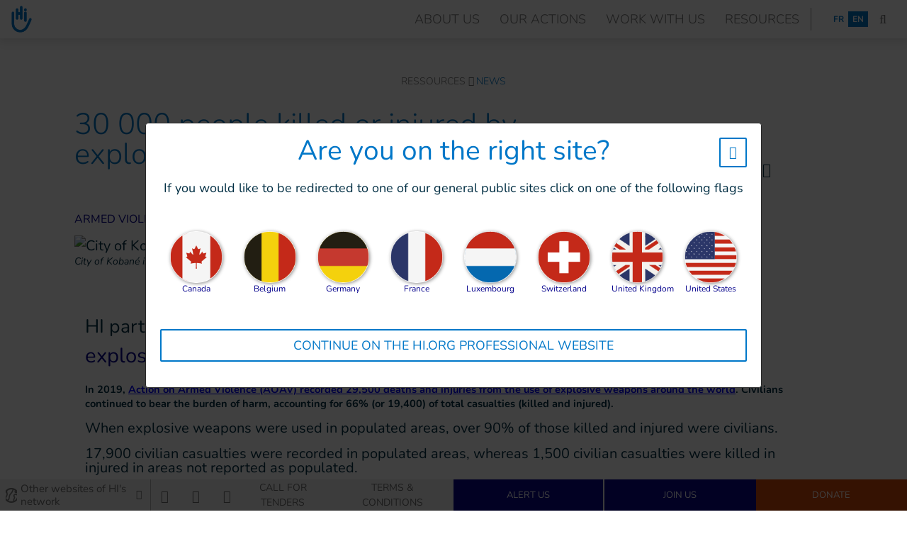

--- FILE ---
content_type: text/html; charset=UTF-8
request_url: https://www.hi.org/en/news/30-000-people-killed-or-injured-by-explosive-weapons-in-2019
body_size: 23116
content:
<!DOCTYPE html>
 <html lang="en"> <head>   <!-- OneTrust Cookies Consent Notice start for hi.org<script type="text/javascript" src="https://cdn.cookielaw.org/consent/dba38598-6c14-40bf-9d5c-833ce58cbfc0/OtAutoBlock.js" ></script>
<script src="https://cdn.cookielaw.org/scripttemplates/otSDKStub.js" data-document-language="true" type="text/javascript" charset="UTF-8" data-domain-script="dba38598-6c14-40bf-9d5c-833ce58cbfc0" ></script>
<script type="text/javascript">function OptanonWrapper() { }
</script>OneTrust Cookies Consent Notice end for hi.org -->    <!-- Extenso no indexation -->      <!-- Matomo Tag Manager --><script type="text/javascript">var _mtm = window._mtm = window._mtm || [];_mtm.push({'mtm.startTime': (new Date().getTime()), 'event': 'mtm.Start'});
var d=document, g=d.createElement('script'), s=d.getElementsByTagName('script')[0];g.type='text/javascript'; g.async=true; g.src='https://cdn.matomo.cloud/hi.matomo.cloud/container_FAS3eXhr.js'; s.parentNode.insertBefore(g,s);
</script><!-- End Matomo Tag Manager --><!-- Google Tag Manager --><script>(function(w,d,s,l,i){w[l]=w[l]||[];w[l].push({'gtm.start':new Date().getTime(),event:'gtm.js'});var f=d.getElementsByTagName(s)[0],
j=d.createElement(s),dl=l!='dataLayer'?'&l='+l:'';j.async=true;j.src='https://www.googletagmanager.com/gtm.js?id='+i+dl;f.parentNode.insertBefore(j,f);
})(window,document,'script','dataLayer','GTM-N7BNSF');</script>
<!-- End Google Tag Manager --> <meta http-equiv="Content-Type" content="text/html; charset=UTF-8" /> <meta http-equiv="X-UA-Compatible" content="IE=edge">   <title>30 000 people killed or injured by explosive weapons in 2019 | HI</title>    <meta name="description" content="HI partner organisation Action On Armed Violence (AOAV) releases figures on explosive violence casualties in 2019. " />  <meta name="generator" content="Humanity & Inclusion" /> <meta name="robots" content="index, follow">  <!-- GEO LOCALISATION --> <meta name="DC.title" content="" />  <meta name="geo.region" content="" /> <meta name="geo.placename" content="" />  <meta name="geo.position" content="" />  <meta name="ICBM" content="" />  <meta property="og:type" content="website" /> <meta property="og:site_name" content="30 000 people killed or injured by explosive weapons in 2019" /> <meta property="og:title" content="30 000 people killed or injured by explosive weapons in 2019 | HI" /> <meta property="og:description" content="HI partner organisation Action On Armed Violence (AOAV) releases figures on explosive violence casualties in 2019. " /> <meta property="og:url" content="https://www.hi.org/en/news/30-000-people-killed-or-injured-by-explosive-weapons-in-2019" /> <meta property="og:image" content="https://www.hi.org/sn_uploads/federation/news/f.jpg" /> <meta property="og:image:type" content="image/jpeg" /> <meta property="og:image:width" content="1110" /> <meta property="og:image:height" content="624" />  <meta name="twitter:card" content="summary" /> <meta name="twitter:site" content="https://www.hi.org/en/news/30-000-people-killed-or-injured-by-explosive-weapons-in-2019" /> <meta name="twitter:title" content="30 000 people killed or injured by explosive weapons in 2019 | HI" /> <meta name="twitter:description" content="HI partner organisation Action On Armed Violence (AOAV) releases figures on explosive violence casualties in 2019. " /> <meta name="twitter:image" content="https://www.hi.org/sn_uploads/federation/news/f.jpg" /><meta name="Viewport" content="width"/> <meta name="sednove_lg" content="en"> <meta name="sednove_uid" content="90"> <meta name="sednove_url" content="https://www.hi.org/en/news/30-000-people-killed-or-injured-by-explosive-weapons-in-2019">
 <meta name="sednove_date" content="2026-01-20">		<link rel="canonical" href="https://www.hi.org/en/news/30-000-people-killed-or-injured-by-explosive-weapons-in-2019" >
                          <link hreflang="fr-CA" rel="alternate" href="https://www.hi-canada.org/fr/actualites/30-000-personnes-tuees-ou-blessees-par-des-armes-explosives-en-2019" />
  <link hreflang="en-CA" rel="alternate" href="https://www.hi-canada.org/en/news/30-000-people-killed-or-injured-by-explosive-weapons-in-2019" />
  <link hreflang="fr" rel="alternate" href="https://www.hi.org/fr/actualites/30-000-personnes-tuees-ou-blessees-par-des-armes-explosives-en-2019" />
  <link hreflang="en" rel="alternate" href="https://www.hi.org/en/news/30-000-people-killed-or-injured-by-explosive-weapons-in-2019" />
  <link hreflang="en-GB" rel="alternate" href="https://www.humanity-inclusion.org.uk/en/news/30-000-people-killed-or-injured-by-explosive-weapons-in-2019" />
  <link hreflang="en-US" rel="alternate" href="https://www.hi-us.org/en/news/30-000-people-killed-or-injured-by-explosive-weapons-in-2019" />
  <link hreflang="fr-FR" rel="alternate" href="https://www.handicap-international.fr/fr/actualites/19-400-civils-tues-ou-blesses-par-des-armes-explosives-en-2019" />
  <link hreflang="fr-LU" rel="alternate" href="https://www.handicap-international.lu/fr/actualites/30-000-victimes-d-armes-explosives-en-2019-dont-une-majorite-de-civils" />
  <link hreflang="de-LU" rel="alternate" href="https://www.handicap-international.lu/de/neuigkeiten/fast-30-000-menschen-wurden-2019-durch-explosivwaffen-get-tet-oder-verletzt" />
  <link hreflang="fr-CH" rel="alternate" href="https://www.handicap-international.ch/fr/actualites/30-000-personnes-tuees-ou-blessees-par-des-armes-explosives-en-2019" />
  <link hreflang="de-CH" rel="alternate" href="https://www.handicap-international.ch/de/neuigkeiten/fast-30-000-menschen-wurden-2019-durch-explosivwaffen-get-tet-oder-verletzt" />
   <script src="https://code.jquery.com/jquery-3.5.1.min.js" integrity="sha256-9/aliU8dGd2tb6OSsuzixeV4y/faTqgFtohetphbbj0=" crossorigin="anonymous"></script>
 <script>window.jQuery || document.write('<script src="/extenso/module/sed/core/js/jquery-3.5.1.min.js">\x3C/script>')</script> <script type="text/javascript" src="/en/assets/js/sed_site.js"></script> <link href="/en/assets/css/sed_site.css" rel="stylesheet"> <link rel="stylesheet" href="https://cdnjs.cloudflare.com/ajax/libs/bootstrap-multiselect/0.9.15/css/bootstrap-multiselect.css" integrity="sha512-EvvoSMXERW4Pe9LjDN9XDzHd66p8Z49gcrB7LCUplh0GcEHiV816gXGwIhir6PJiwl0ew8GFM2QaIg2TW02B9A==" crossorigin="anonymous" />
 <script src="https://cdnjs.cloudflare.com/ajax/libs/bootstrap-multiselect/0.9.15/js/bootstrap-multiselect.min.js" integrity="sha512-aFvi2oPv3NjnjQv1Y/hmKD7RNMendo4CZ2DwQqMWzoURKxcqAoktj0nNG4LU8m23+Ws9X5uVDD4OXLqpUVXD5Q==" crossorigin="anonymous"></script>
 <link rel="stylesheet" href="/extenso/module/sed/core/en/chosen.css"> <script type="text/javascript" src="/extenso/module/sed/core/en/chosen.js"></script>   <style type="text/css"> .sn-element[data-sn-id="491d17e5-7f04-4e78-8498-a107c25b9faa"] {	z-index: 999;	background-color: #ffffff;}
.sn-element[data-sn-id="f88ab4f9-f92a-4169-b45f-40285c4b46f7"] > .sn-background-container > .sn-foreground-color {	background-color: #ffffff;}
.sn-element[data-sn-id="40c9d74978314e9fa80459d10424bb3f"] {	margin-top: 50px;	margin-left: auto;	margin-right: auto;}
.sn-element[data-sn-id="a3e88efe37bb4f6db484396b861a5216"] {	margin-bottom: 30px;	margin-left: auto;	margin-right: auto;	max-width: 1100px;}
.sn-element[data-sn-id="8a1a36934b15418bbf460960d6d606b3"] {	margin-left: auto;	margin-right: auto;	max-width: 1100px;}
.sn-element[data-sn-id="6ff5b07002ea40dcb24947f231573564"] {	align-self: flex-end;}
.sn-element[data-sn-id="5062"] {	margin-bottom: 1px;	padding-bottom: 19px;}
h2{ font-size:36px;}
.sn-element[data-sn-id="2a7644e211eb4fe2a8376bc1f0fde160"] {	align-self: flex-end;}
.sn-element[data-sn-id="ec1b85f9-bcff-4922-9f09-72da74e8f3db"] {	border-right-width: 0;	border-right-width: 0px;	margin-top: 30px;	margin-bottom: 15px;	align-items: center;}
.sn-element[data-sn-id="6078"] {	margin-right: 5px;}
.sn-element[data-sn-id="ae5470fd-7957-4528-89f0-0bd0be9bfbb7"] {	padding-left: 0px;}
.sn-element[data-sn-id="6079"] {	margin-left: 15px;}
.sn-element[data-sn-id="b2e5d7c8d5c448d0b6df9db1e294d3ba"] {	margin-bottom: 30px;	max-width: 1300px;}
.sn-element[data-sn-id="906c89f2a66d49ca8aba8556dc0765fa"] {	margin-top: 30px;	margin-bottom: 10px;	margin-left: auto;	margin-right: auto;	max-width: 1100px;}
.sn-element[data-sn-id="99a3ed89e5b4486390a3176f1a17c5d1"] {	margin-left: auto;	margin-right: auto;	max-width: 1100px;}
.sn-element[data-sn-id="5064"] {	margin-top: -150px;	margin-left: auto;	margin-right: 0px;	max-width: 350px;}
.sn-element[data-sn-id="2e45dc99050c4d3ab723f0e88a811d2e"] {	max-width: 1100px;}
.sn-element[data-sn-id="0eda3c2d6f324032b264c5e57ea9f6fc"] {	margin-left: auto;	margin-right: auto;}
.sn-element[data-sn-id="41b160b7883347c9a7ce81fb846ff3fa"] {	margin-bottom: 50px;	max-width: 1100px;}
.sn-element[data-sn-id="ed66b538e40b473094bf907b0190dd16"] {	margin-left: 8%;	margin-right: 8%;}
.sn-element[data-sn-id="5070"] {	margin-bottom: 30px;}
.sn-element[data-sn-id="edfa02a6-cc93-482f-8f66-635e5a7c4f8e"] {	border-style: solid;	border-color: #c9c9c9;	border-top-width: 1px;	border-right-width: 0px;	border-bottom-width: 0px;	border-left-width: 0px;	max-width: 1100px;}
.sn-element[data-sn-id="1c81c063-cb64-498f-b5be-ca4664affde1"] {	border-right-width: 0;	border-right-width: 0px;	margin-top: 8%;	margin-bottom: 8%;}
.sn-element[data-sn-id="71fffdf9-c61e-4da5-839f-f5d4520464b5"] {	margin-bottom: 30px;}
.sn-element[data-sn-id="6073"] {	margin-bottom: 40px;}
.sn-element[data-sn-id="88ee9deb-770d-49ba-ab73-1948df4b22ac"] {	padding-top: 4%;	padding-bottom: 4%;	background-color: #0077c8;}
.sn-element[data-sn-id="2482aac0-fa5b-4726-8619-e73b82b7e2b3"] {	margin-left: 1%;	margin-right: 1%;}
.sn-element[data-sn-id="41b91db8-dd33-4527-923d-e67fde53e93d"] {	padding-top: 60px;	padding-bottom: 60px;}
.sn-element[data-sn-id="14517"] {	margin-left: auto;	margin-right: 0px;	max-width: 70px;}
.sn-element[data-sn-id="14518"] {	margin-top: 2%;	margin-left: auto;	margin-right: auto;	padding-bottom: 20px;	max-width: 70px;}
.sn-element[data-sn-id="14519"] h1,.sn-element[data-sn-id="14519"] h2,.sn-element[data-sn-id="14519"] h3,.sn-element[data-sn-id="14519"] h4,.sn-element[data-sn-id="14519"] h5,.sn-element[data-sn-id="14519"] h6{	color: #ffffff;}
.sn-element[data-sn-id="14519"] {	margin-left: 0px;	margin-right: 0px;	padding-top: 1%;	padding-right: 6%;	color: #ffffff;}
.sn-element[data-sn-id="14520"] h1,.sn-element[data-sn-id="14520"] h2,.sn-element[data-sn-id="14520"] h3,.sn-element[data-sn-id="14520"] h4,.sn-element[data-sn-id="14520"] h5,.sn-element[data-sn-id="14520"] h6{	color: #ffffff;}
.sn-element[data-sn-id="14520"] {	color: #ffffff;}
.sn-element[data-sn-id="14521"] {	margin-top: 20px;}
.sn-element[data-sn-id="14522"] {	margin-top: 20px;	margin-bottom: -30%;	margin-left: auto;	margin-right: auto;	max-width: 230px;}
.sn-element[data-sn-id="98ee1c0a-49bc-4efe-b472-c4957d4cb57a"] {	padding-top: 60px;	padding-bottom: 30px;}
.sn-element[data-sn-id="c8cc1f52-96e4-4c64-9510-f103eabeb96a"] {	padding-right: 0px;}
.sn-element[data-sn-id="14523"] {	margin-top: 10px;}
.sn-element[data-sn-id="21031"] {	max-width: 160px;}
.sn-element[data-sn-id="23569d5f-7db7-4e1c-8cd7-8811b8cef037"] {	padding-right: 0px;}
.sn-element[data-sn-id="14524"] {	margin-top: 10px;}
.sn-element[data-sn-id="d4fd7e24-325b-49da-9ce2-4707996dd050"] {	padding-right: 0px;}
.sn-element[data-sn-id="14525"] h1,.sn-element[data-sn-id="14525"] h2,.sn-element[data-sn-id="14525"] h3,.sn-element[data-sn-id="14525"] h4,.sn-element[data-sn-id="14525"] h5,.sn-element[data-sn-id="14525"] h6{	color: #ffffff;}
.sn-element[data-sn-id="14525"] {	margin-top: 10px;	color: #ffffff;}
.sn-element [data-sn-id="4824"]{ line-height: 1.8;}
.sn-element[data-sn-id="14526"] {	margin-bottom: 20px;}
.sn-element[data-sn-id="14527"] h1,.sn-element[data-sn-id="14527"] h2,.sn-element[data-sn-id="14527"] h3,.sn-element[data-sn-id="14527"] h4,.sn-element[data-sn-id="14527"] h5,.sn-element[data-sn-id="14527"] h6{	color: #ffffff;}
.sn-element[data-sn-id="14527"] {	margin-top: 10px;	color: #ffffff;}
.sn-element [data-sn-id="4824"]{ line-height: 1.8;}
.sn-element[data-sn-id="14528"] {	margin-bottom: 20px;}
[data-sn-id="c0bd7dfc-de8a-4ef5-9a41-a5edac3c7ab4"] a:not(.btn) {	color: #6C6C6C;}
[data-sn-id="c0bd7dfc-de8a-4ef5-9a41-a5edac3c7ab4"] a:not(.btn):hover {	color: #01008e;}
.sn-element[data-sn-id="c0bd7dfc-de8a-4ef5-9a41-a5edac3c7ab4"] > .sn-background-container > .sn-foreground-color {	background-color: #f0f0f0;}
.sn-element[data-sn-id="c0bd7dfc-de8a-4ef5-9a41-a5edac3c7ab4"] h1,.sn-element[data-sn-id="c0bd7dfc-de8a-4ef5-9a41-a5edac3c7ab4"] h2,.sn-element[data-sn-id="c0bd7dfc-de8a-4ef5-9a41-a5edac3c7ab4"] h3,.sn-element[data-sn-id="c0bd7dfc-de8a-4ef5-9a41-a5edac3c7ab4"] h4,.sn-element[data-sn-id="c0bd7dfc-de8a-4ef5-9a41-a5edac3c7ab4"] h5,.sn-element[data-sn-id="c0bd7dfc-de8a-4ef5-9a41-a5edac3c7ab4"] h6{	color: #7d7d7d;}
.sn-element[data-sn-id="c0bd7dfc-de8a-4ef5-9a41-a5edac3c7ab4"] {	border-top-width: 1;	border-right-width: 0;	border-bottom-width: 0;	border-left-width: 0;	border-top-width: 1px;	border-right-width: 0px;	border-bottom-width: 0px;	border-left-width: 0px;	margin-left: 0px;	margin-right: 0px;	padding-top: 0px;	padding-bottom: 0px;	position: fixed!important;	bottom: 0px;	z-index: 10;	color: #7d7d7d;}
.sn-element[data-sn-id="dc00e2bc-f2e8-4773-87aa-b6d2e3b7d026"] {	border-style: solid;	border-color: #b2b3b3;	border-top-width: 0px;	border-right-width: 1px;	border-bottom-width: 0px;	border-left-width: 0px;	padding-left: 0px;	padding-right: 0px;}
.sn-element[data-sn-id="14530"] {	padding-right: 2%;}
.sn-element[data-sn-id="28f0adc4-79d1-4600-b170-c78713ccf181"] {	padding-top: 3px;	padding-left: 0px;	padding-right: 0px;	align-self: center;}
.sn-element[data-sn-id="14531"] {	padding-left: 2%;	padding-right: 2%;}
.sn-element[data-sn-id="13b246dd-5c21-48f9-a2d5-6b299d78037c"] {	align-self: center;}
[data-sn-id="14532"] a:not(.btn) {	color: #6C6C6C;}
[data-sn-id="14532"] a:not(.btn):hover {	color: #01008e;}
.sn-element[data-sn-id="14532"] h1,.sn-element[data-sn-id="14532"] h2,.sn-element[data-sn-id="14532"] h3,.sn-element[data-sn-id="14532"] h4,.sn-element[data-sn-id="14532"] h5,.sn-element[data-sn-id="14532"] h6{	color: #6C6C6C;}
.sn-element[data-sn-id="14532"] {	border-color: #ffffff;	padding-left: 3%;	padding-right: 3%;	color: #6C6C6C;}
.sn-element[data-sn-id="d86c0c67-5b80-4910-8d36-f5ad967a0bcc"] {	border-style: solid;	border-color: #f0f0f0;	border-top-width: 0px;	border-right-width: 2px;	border-bottom-width: 0px;	border-left-width: 0px;	padding-left: 0px;	padding-right: 0px;	background-color: #06038d;}
.sn-element[data-sn-id="d2b87f82-5b71-45d6-8034-3ae7c65d640c"] {	padding-left: 0px;	padding-right: 0px;	background-color: #06038d;}
.sn-element[data-sn-id="8601e151-2c10-40b1-a671-a30ab878122e"] {	padding-left: 0px;	padding-right: 0px;	background-color: #D34607;}
.sn-element[data-sn-id="14535"] {	background-color: #D34607;}

.tag_list span { color: #0077c8;
 white-space: nowrap; font-family: inherit; font-weight: bold; margin-left: 5px; padding-left: 5px; border-left: 1px solid #d6dee4;
}
.tag_list div span:first-of-type { margin-left: 0; padding-left: 0; border-left: 0;}
.country_links .btn { white-space: normal;}
.country_links .btn { white-space: normal;}
.country_page_header .dcell h2 { white-space: nowrap;}
.country_page_header .dcell{ vertical-align: bottom;}
.country_page_header .dcell.more_link { padding-bottom: 10px; text-align: right;}
.country_page_header .dcell.more_link a { color: #0077c8; 
}
.country_page_header .dcell.more_link .fa { font-size: 2em; vertical-align: middle; padding-left: 5px;}
.lastest_story_detail .tag { color: #0077c8;
 white-space: nowrap; font-family: inherit; margin-left: 5px; padding-left: 5px; border-left: 1px solid #d6dee4;
}
.lastest_story_detail .tag:first-of-type { margin-left: 0; padding-left: 0; border-left: 0;}
.lastest_story_detail .col{ margin-bottom:30px;}

@media screen and (max-width:767px){ .lastest_story_detail .news_title{ min-height:initial; }
 .country_page_header .dtable, .country_page_header .dcell { display: block; }
 .country_page_header .dcell.more_link { text-align: left; }
}

#sn_widget_11452 .sticky_container{padding : 7px 15px 7px 15px;}
#sn_widget_11452 .menu_container{justify-content : space-between;align-items : center;flex-wrap : nowrap;}
@media(max-width:991px){#sn_widget_11452 .mobile_is_open .sticky_container{background-color : #FFF;
}
}
#sn_widget_11452 .logo_container{flex-grow : 1;}
#sn_widget_11452 .logo_styling{height : 40px;}
#sn_widget_11452 .sticky .logo_container{flex-grow : 1;}
#sn_widget_11452 .main_menu{align-items : center;flex-wrap : wrap;}
@media(max-width:991px){#sn_widget_11452 .mobile_is_open .main_menu{align-items : center;flex-direction : column;}
}
#sn_widget_11452 .level-1{margin : 0px 2px 0px 2px;}
#sn_widget_11452 .link-level-1{padding : 4px 12px 4px 12px;font-size : 18px;color : #737373;
text-decoration : none ;-webkit-text-decoration : none ;}
#sn_widget_11452 .link-level-1:hover, #sn_widget_11452 .link-level-1[aria-expanded=true]{color : #FFF;
background-color : #0277c8;
}
#sn_widget_11452 .has-children > .link-level-1:after{content : none; font-family: 'Font Awesome 5 Pro';;font-weight : 900;margin : 0px 0px 0px 5px;}
#sn_widget_11452 .sticky .has-children > .link-level-1:after{content : ; font-family: 'Font Awesome 5 Pro';;font-weight : 900;}
@media(max-width:991px){#sn_widget_11452 .mobile_is_open .level-1{margin : 5px 0px 5px 0px;}
#sn_widget_11452 .mobile_is_open .has-children > .link-level-1:after{content : ; font-family: 'Font Awesome 5 Pro';;font-weight : 900;}
}
#sn_widget_11452 .children-level-2{padding : 15px 0px 15px 0px;background-color : #FFF;
width : 250px;}
#sn_widget_11452 .link-level-2{padding : 8px 20px 8px 20px;line-height : 21px;color : #737373;
}
#sn_widget_11452 .link-level-2:hover{color : #ffffff;
background-color : #0077c8;
text-decoration : none ;-webkit-text-decoration : none ;}
#sn_widget_11452 .search_input_container{background-color : rgba(255,255,255,.93);padding : 0px 15px 0px 15px;}
#sn_widget_11452 .search_input{font-size : 22px;}
#sn_widget_6075 .breadcrumb_list{justify-content : center;}
#sn_widget_6075 .breadcrumb_list_item{font-size : 0.7em;color : #737373;
font-weight : 300;}
#sn_widget_6075 .breadcrumb_list_link{color : #0077c8;
}
#sn_widget_6075 .breadcrumb_list_link:hover{color : #06038d;
text-decoration : none ;-webkit-text-decoration : none ;}
#sn_widget_6075 .breadcrumb_list_item:after{content : '\f105'; font-family: 'Font Awesome 5 Pro';;font-weight : 100;padding : 0px .25em 0px .25em;}
@media(max-width:767px){#sn_widget_6075 .breadcrumb_list_item:after{content : '\f105'; font-family: 'Font Awesome 5 Pro';;font-weight : 100;padding : 0px .25em 0px .25em;}
}
#sn_widget_5062 .text *, #sn_widget_5062 .text{font-size : 42px;font-weight : 300;font-style : normal;letter-spacing : 0px;text-align : left;}
#sn_widget_9294 .text *, #sn_widget_9294 .text{font-size : 1.1em;font-weight : 400;}
#sn_widget_9294 .image{margin : 0px 0px 20px 0px;}
#sn_widget_6073 h1, #sn_widget_6073 h2, #sn_widget_6073 h3, #sn_widget_6073 h4, #sn_widget_6073 h5, #sn_widget_6073 h6, #sn_widget_6073 p{font-size : 2.85em;font-weight : lighter;}
@media (min-width: 992px) and (max-width: 1199px){#sn_widget_6073 h1, #sn_widget_6073 h2, #sn_widget_6073 h3, #sn_widget_6073 h4, #sn_widget_6073 h5, #sn_widget_6073 h6, #sn_widget_6073 p{font-size : 2.55em;}
}
@media (min-width: 768px) and (max-width: 991px){#sn_widget_6073 h1, #sn_widget_6073 h2, #sn_widget_6073 h3, #sn_widget_6073 h4, #sn_widget_6073 h5, #sn_widget_6073 h6, #sn_widget_6073 p{font-size : 2.2em;}
}
@media (min-width: 576px) and (max-width: 767px){#sn_widget_6073 h1, #sn_widget_6073 h2, #sn_widget_6073 h3, #sn_widget_6073 h4, #sn_widget_6073 h5, #sn_widget_6073 h6, #sn_widget_6073 p{font-size : 2.1em;}
}
@media (max-width: 575px){#sn_widget_6073 h1, #sn_widget_6073 h2, #sn_widget_6073 h3, #sn_widget_6073 h4, #sn_widget_6073 h5, #sn_widget_6073 h6, #sn_widget_6073 p{font-size : 1.8em;}
}
#sn_widget_14517 .service-img{border : 0px ;border-radius : 0px 0 0 0;margin : 0px;}
#sn_widget_14518 .service-img{border : 0px ;border-radius : 0px 0 0 0;margin : 0px;}
#sn_widget_14519 h1, #sn_widget_14519 h2, #sn_widget_14519 h3, #sn_widget_14519 h4, #sn_widget_14519 h5, #sn_widget_14519 h6, #sn_widget_14519 p{font-size : 0.8em;font-weight : lighter;line-height : 130%;}
@media (min-width: 992px) and (max-width: 1199px){#sn_widget_14519 h1, #sn_widget_14519 h2, #sn_widget_14519 h3, #sn_widget_14519 h4, #sn_widget_14519 h5, #sn_widget_14519 h6, #sn_widget_14519 p{font-size : 0.75em;font-weight : lighter;line-height : 130%;}
}
@media (min-width: 768px) and (max-width: 991px){#sn_widget_14519 h1, #sn_widget_14519 h2, #sn_widget_14519 h3, #sn_widget_14519 h4, #sn_widget_14519 h5, #sn_widget_14519 h6, #sn_widget_14519 p{font-size : 0.75em;font-weight : lighter;line-height : 130%;}
}
@media (min-width: 576px) and (max-width: 767px){#sn_widget_14519 h1, #sn_widget_14519 h2, #sn_widget_14519 h3, #sn_widget_14519 h4, #sn_widget_14519 h5, #sn_widget_14519 h6, #sn_widget_14519 p{font-size : 0.75em;font-weight : lighter;line-height : 130%;}
}
@media (max-width: 575px){#sn_widget_14519 h1, #sn_widget_14519 h2, #sn_widget_14519 h3, #sn_widget_14519 h4, #sn_widget_14519 h5, #sn_widget_14519 h6, #sn_widget_14519 p{font-size : 0.75em;font-weight : lighter;line-height : 130%;}
}
#sn_widget_14520 h1, #sn_widget_14520 h2, #sn_widget_14520 h3, #sn_widget_14520 h4, #sn_widget_14520 h5, #sn_widget_14520 h6, #sn_widget_14520 p{font-size : 0.8em;font-weight : lighter;line-height : 130%;}
@media (min-width: 992px) and (max-width: 1199px){#sn_widget_14520 h1, #sn_widget_14520 h2, #sn_widget_14520 h3, #sn_widget_14520 h4, #sn_widget_14520 h5, #sn_widget_14520 h6, #sn_widget_14520 p{font-size : 0.75em;font-weight : lighter;line-height : 130%;}
}
@media (min-width: 768px) and (max-width: 991px){#sn_widget_14520 h1, #sn_widget_14520 h2, #sn_widget_14520 h3, #sn_widget_14520 h4, #sn_widget_14520 h5, #sn_widget_14520 h6, #sn_widget_14520 p{font-size : 0.75em;font-weight : lighter;line-height : 130%;}
}
@media (min-width: 576px) and (max-width: 767px){#sn_widget_14520 h1, #sn_widget_14520 h2, #sn_widget_14520 h3, #sn_widget_14520 h4, #sn_widget_14520 h5, #sn_widget_14520 h6, #sn_widget_14520 p{font-size : 0.75em;font-weight : lighter;line-height : 130%;}
}
@media (max-width: 575px){#sn_widget_14520 h1, #sn_widget_14520 h2, #sn_widget_14520 h3, #sn_widget_14520 h4, #sn_widget_14520 h5, #sn_widget_14520 h6, #sn_widget_14520 p{font-size : 0.75em;font-weight : lighter;line-height : 130%;}
}
#sn_widget_14521 .btn-style {background-color : rgba(0,0,0,0);color : #ffffff;
}
#sn_widget_14522 .btn-style {background-color : rgba(0,0,0,0);color : #ffffff;
}
#sn_widget_14523 .menu_list{margin : 0px 0px 10px 0px;}
#sn_widget_14523 .link-level-1{font-size : 0.8em;font-weight : 100;line-height : 21px;color : #ffffff;
letter-spacing : 0.25px;text-transform : uppercase;}
#sn_widget_14523 .link-level-1:hover{text-decoration : underline ;-webkit-text-decoration : underline ;}
#sn_widget_14523 .level-1.has-children > .link-level-1:after{content : ; font-family: 'Font Awesome 5 Pro';;}
#sn_widget_14523 .level-1.has-children.open > .link-level-1:after{content : ; font-family: 'Font Awesome 5 Pro';;}
#sn_widget_14523 .level-2.has-children > .link-level-2:after{content : ; font-family: 'Font Awesome 5 Pro';;}
#sn_widget_14523 .level-2.has-children.open > .link-level-2:after{content : ; font-family: 'Font Awesome 5 Pro';;}
#sn_widget_14523 .open_mobile_menu .open_icon:before{content : ; font-family: 'Font Awesome 5 Pro';;}
#sn_widget_14523 .close_mobile_menu .close_icon:before{content : ; font-family: 'Font Awesome 5 Pro';;}
#sn_widget_14523 .mobile_menu_container.open{background-color : rgba(255,255,255,0.98);}
@media (max-width:767px){#sn_widget_14523 .open>.link-level-1:hover{color : #ffffff;
text-decoration : underline ;-webkit-text-decoration : underline ;}
#sn_widget_14523 .level-1.has-children > .link-level-1:after{content : ; font-family: 'Font Awesome 5 Pro';;}
#sn_widget_14523 .level-1.has-children.open > .link-level-1:after{content : ; font-family: 'Font Awesome 5 Pro';;}
}
@media (max-width:767px){#sn_widget_14523 .level-2.has-children > .link-level-2:after{content : ; font-family: 'Font Awesome 5 Pro';;}
#sn_widget_14523 .level-2.has-children.open > .link-level-2:after{content : ; font-family: 'Font Awesome 5 Pro';;}
}
#sn_widget_14524 .menu_list{margin : 0px 0px 10px 0px;}
#sn_widget_14524 .link-level-1{font-size : 0.8em;line-height : 21px;letter-spacing : 0.25px;color : #ffffff;
font-weight : 100;text-transform : uppercase;}
#sn_widget_14524 .link-level-1:hover{text-decoration : underline ;-webkit-text-decoration : underline ;}
#sn_widget_14524 .level-1.has-children > .link-level-1:after{content : ; font-family: 'Font Awesome 5 Pro';;}
#sn_widget_14524 .level-1.has-children.open > .link-level-1:after{content : ; font-family: 'Font Awesome 5 Pro';;}
#sn_widget_14524 .level-2.has-children > .link-level-2:after{content : ; font-family: 'Font Awesome 5 Pro';;}
#sn_widget_14524 .level-2.has-children.open > .link-level-2:after{content : ; font-family: 'Font Awesome 5 Pro';;}
#sn_widget_14524 .open_mobile_menu .open_icon:before{content : ; font-family: 'Font Awesome 5 Pro';;}
#sn_widget_14524 .close_mobile_menu .close_icon:before{content : ; font-family: 'Font Awesome 5 Pro';;}
#sn_widget_14524 .mobile_menu_container.open{background-color : rgba(255,255,255,0.98);}
@media (max-width:767px){#sn_widget_14524 .open>.link-level-1:hover{color : #ffffff;
text-decoration : underline ;-webkit-text-decoration : underline ;}
#sn_widget_14524 .level-1.has-children > .link-level-1:after{content : ; font-family: 'Font Awesome 5 Pro';;}
#sn_widget_14524 .level-1.has-children.open > .link-level-1:after{content : ; font-family: 'Font Awesome 5 Pro';;}
}
@media (max-width:767px){#sn_widget_14524 .level-2.has-children > .link-level-2:after{content : ; font-family: 'Font Awesome 5 Pro';;}
#sn_widget_14524 .level-2.has-children.open > .link-level-2:after{content : ; font-family: 'Font Awesome 5 Pro';;}
}
#sn_widget_14525 h1, #sn_widget_14525 h2, #sn_widget_14525 h3, #sn_widget_14525 h4, #sn_widget_14525 h5, #sn_widget_14525 h6, #sn_widget_14525 p{font-size : 0.8em;font-weight : lighter;line-height : 20px;}
@media (min-width: 992px) and (max-width: 1199px){#sn_widget_14525 h1, #sn_widget_14525 h2, #sn_widget_14525 h3, #sn_widget_14525 h4, #sn_widget_14525 h5, #sn_widget_14525 h6, #sn_widget_14525 p{font-size : 0.74em;}
}
@media (min-width: 768px) and (max-width: 991px){#sn_widget_14525 h1, #sn_widget_14525 h2, #sn_widget_14525 h3, #sn_widget_14525 h4, #sn_widget_14525 h5, #sn_widget_14525 h6, #sn_widget_14525 p{font-size : 0.7em;}
}
@media (min-width: 576px) and (max-width: 767px){#sn_widget_14525 h1, #sn_widget_14525 h2, #sn_widget_14525 h3, #sn_widget_14525 h4, #sn_widget_14525 h5, #sn_widget_14525 h6, #sn_widget_14525 p{font-size : 0.65em;}
}
@media (max-width: 575px){#sn_widget_14525 h1, #sn_widget_14525 h2, #sn_widget_14525 h3, #sn_widget_14525 h4, #sn_widget_14525 h5, #sn_widget_14525 h6, #sn_widget_14525 p{font-size : 0.62em;}
}
#sn_widget_14527 h1, #sn_widget_14527 h2, #sn_widget_14527 h3, #sn_widget_14527 h4, #sn_widget_14527 h5, #sn_widget_14527 h6, #sn_widget_14527 p{font-size : 0.8em;font-weight : lighter;line-height : 20px;}
@media (min-width: 992px) and (max-width: 1199px){#sn_widget_14527 h1, #sn_widget_14527 h2, #sn_widget_14527 h3, #sn_widget_14527 h4, #sn_widget_14527 h5, #sn_widget_14527 h6, #sn_widget_14527 p{font-size : 0.74em;}
}
@media (min-width: 768px) and (max-width: 991px){#sn_widget_14527 h1, #sn_widget_14527 h2, #sn_widget_14527 h3, #sn_widget_14527 h4, #sn_widget_14527 h5, #sn_widget_14527 h6, #sn_widget_14527 p{font-size : 0.7em;}
}
@media (min-width: 576px) and (max-width: 767px){#sn_widget_14527 h1, #sn_widget_14527 h2, #sn_widget_14527 h3, #sn_widget_14527 h4, #sn_widget_14527 h5, #sn_widget_14527 h6, #sn_widget_14527 p{font-size : 0.65em;}
}
@media (max-width: 575px){#sn_widget_14527 h1, #sn_widget_14527 h2, #sn_widget_14527 h3, #sn_widget_14527 h4, #sn_widget_14527 h5, #sn_widget_14527 h6, #sn_widget_14527 p{font-size : 0.5em;}
}
#sn_widget_14529 .wdg_spacer{height : 60px;}
@media(max-width:1199px){#sn_widget_14529 .wdg_spacer{height : 40px;}
}
@media(max-width:991px){#sn_widget_14529 .wdg_spacer{height : 30px;}
}
@media(max-width:767px){#sn_widget_14529 .wdg_spacer{height : 60px;}
}
@media(max-width:575px){#sn_widget_14529 .wdg_spacer{height : 30px;}
}
#sn_widget_14533 .btn-style {color : #ffffff;
font-size : 0.65em;}
#sn_widget_14534 .btn-style {color : #ffffff;
font-size : 0.65em;}
#sn_widget_14535 .btn-style {background-color : #D34607;
color : #ffffff;
font-size : 0.65em;text-decoration : none ;-webkit-text-decoration : none ;}
#sn_widget_14535 .btn-style:hover{background-color : #D34607;
text-decoration : underline ;-webkit-text-decoration : underline ;}
 </style>   <!-- Chosen JS + CSS -->  <script> requirejs.config({ paths: {  "google": "https://maps.googleapis.com/maps/api/js?key=AIzaSyCL5bNoB7znTiOQZZ5RTeau6JVoe98z-wk",
 "ace": "//cdnjs.cloudflare.com/ajax/libs/ace/1.4.9/",
 "slider" : "//cdnjs.cloudflare.com/ajax/libs/bxslider/4.2.15/jquery.bxslider.min",
 "jquery": "//code.jquery.com/jquery-3.5.1.min",
 "validate" : "//cdnjs.cloudflare.com/ajax/libs/jquery-validate/1.16.0/jquery.validate.min",
 "form": "//malsup.github.io/jquery.form",
 "owl-carousel2": "//cdnjs.cloudflare.com/ajax/libs/OwlCarousel2/2.3.4/owl.carousel.min",
 "pinterest" : "//assets.pinterest.com/js/pinit",
 "share":"//w.sharethis.com/button/buttons",
 "geocomplete":"//cdnjs.cloudflare.com/ajax/libs/geocomplete/1.7.0/jquery.geocomplete",
 "clndr":"/js/site_calendar/clndr", "under":"//cdnjs.cloudflare.com/ajax/libs/underscore.js/1.11.0/underscore",
 "moment":"/js/site_calendar/moment", "js.cookie":"https://cdn.jsdelivr.net/npm/js-cookie@2/src/js.cookie.min",
 "touch-punch":"//cdnjs.cloudflare.com/ajax/libs/jqueryui-touch-punch/0.2.3/jquery.ui.touch-punch.min",
 "chosen":"" },
 shim: { 'geocomplete': ['jquery'], }
  });
  </script> <meta name="viewport" content="width=device-width, initial-scale=1.0, user-scalable=yes" /> </head> <body  class="sed_site_page"> <!-- Google Tag Manager (noscript) --><noscript><iframe src="https://www.googletagmanager.com/ns.html?id=GTM-N7BNSF"
height="0" width="0" style="display:none;visibility:hidden"></iframe></noscript><!-- End Google Tag Manager (noscript) --> <div class="sn-foreground-color sn-background"></div> <a id="top" href="javascript:void(0)" tabindex="-1"></a>	<a class="sr-only sr-only-focusable" href="#main"><span class="sn_pencil" data-sn_uid="1590">Go to main content</span></a>
  <div   class="sn-element container-fluid section-nogutters section_sticky_scroll section-nogutters section_sticky_scroll "  data-sn-type="container" data-sn-id="491d17e5-7f04-4e78-8498-a107c25b9faa"     >   <div class="sn-background sn-background-container"> <div class="sn-background sn-background-image"></div> <div class="sn-background sn-foreground-color"></div> </div>  <div   class="sn-element row "  data-sn-type="row" data-sn-id="f88ab4f9-f92a-4169-b45f-40285c4b46f7"     >   <div class="sn-background sn-background-container"> <div class="sn-background sn-background-image"></div> <div class="sn-background sn-foreground-color"></div> </div>  <div   class="sn-element col-12 col-sm-12 col-md-12 col-lg-12 col-xl-12 "  data-sn-type="column" data-sn-id="b88e881e-4ca2-4cf4-a658-1bca21c69c13"     >  <div    data-sn-json-csseditor="1" class=" sn-element sn_widget menushadow "  data-sn-type="widget" data-sn-id="11452"  data-sn-code="w_site_sticky_menu"   data-sn-name="Sticky menu" data-sn-nbview="0"        >  <div class="sn-element-content" id="sn_widget_11452"><style> #w_11452 .sticky_container{ transition:all .2s cubic-bezier(.3,0,.2,1); position:relative; z-index: 99; }
 #w_11452 .menu_container{ display:flex; }
 #w_11452 .main_menu{ list-style:none; margin:0; padding:0; }
 #w_11452 .main_menu ul{ list-style:none; margin:0; }
 #w_11452 .main_menu{ display:flex; }
 #w_11452 .link-level-1{ transition:all .25s cubic-bezier(.3,0,.2,1); }
 /*level 1*/ #w_11452 .main_menu > .level-1{ position:relative; }
 #w_11452 .link-level-1{ animation:all .2s cubic-bezier(.3,0,.2,1); }
 #w_11452 .has-children > .link-level-1:after{ font-family: Font Awesome\ 5 Pro; -moz-osx-font-smoothing: grayscale; -webkit-font-smoothing: antialiased; display: inline-block; font-style: normal; font-variant: normal; text-rendering: auto; line-height: 1; }
 /*level 2*/ #w_11452 .children-level-2{ display:none; position:absolute; top:100%; left:0; z-index:1; }
  #w_11452 .main_menu .level-2 > .link-level-2{ display:block; transition:all .25s cubic-bezier(.3,0,.2,1); }
 /*any levels after*/ #w_11452 .main_menu .active{ font-weight:bold; }
 /**/  #w_11452 .search_input_container{ z-index:1; display:none; position:absolute; top:0; left:0; height:100%; width:100%; animation: w_11452_fade_in 300ms cubic-bezier(.3,0,.2,1); flex-wrap: nowrap; align-items:center; }
 #w_11452 .search_input_container .input_container{ flex-grow:1; height:100%; }
 #w_11452 .search_input_container form{ height:100%; }
 #w_11452 .search_input{ background:none; border:none; outline:none; box-shadow:none; width:100%; height:100%; }
 @keyframes w_11452_fade_in{ 0%{ opacity:0; }
 100%{ opacity:1; }
 }
 @keyframes w_11452_menu_appear{ 0%{ opacity:0; top:-20px; }
 100%{ opacity:1; top:0; }
 }
 /*mobile*/ #w_11452 .toggle_mobile_container{ display:none; transition:top .25s cubic-bezier(.3,0,.2,1); top:0; flex-shrink:1; }
 #w_11452 .close_mobile{ display:none; }
 #w_11452 .placeholder_row{ visibility:hidden; }
 @media(max-width:991px){ #w_11452 .toggle_mobile_container{ display:block; position:relative; z-index:1; }
 #w_11452 .logo_container{ z-index:1; }
 #w_11452 .placeholder_row,
 #w_11452 .menu_container .nav_container{ display:none; }
 #w_11452 .children-level-2{ position:static; width:auto; }
 #w_11452.mobile_is_open .menu_container .nav_container{ width:100%; display:block; order: 3; animation:w_11452_slide_right .2s cubic-bezier(.3,0,.2,1); position:relative; left:0; }
 #w_11452 .menu_container{ flex-wrap:wrap; }
 #w_11452.mobile_is_open > .sticky_container{ position:fixed; top:0; left:0; right:0; bottom:0; overflow:auto; }
 }
 @keyframes w_11452_slide_right{ 0%{ left:-10%; }
 100%{ left:0; }
 }
 /**/ /*sticky*/ #w_11452.sticky .sticky_container{ position:fixed; top:0; left:0; right:0; }
 #w_11452 .logo{ display:block; }

 /**/ /*hidden_sticky_menu*/ #w_11452.hidden_sticky_menu{ /* -webkit-transition: opacity 600ms linear; transition: opacity 600ms linear; opacity: 0; */ -webkit-transition: -webkit-transform 300ms ease; transition: -webkit-transform 300ms ease;  -webkit-transform: translateY(-100%); -ms-transform: translateY(-100%); transform: translateY(-100%); }
 #w_11452{ /* -webkit-transition: opacity 600ms linear; transition: opacity 600ms linear; */ opacity: 1; visibility: visible; -webkit-transition: -webkit-transform 300ms ease; transition: -webkit-transform 300ms ease; }
</style><div id="w_11452"> <div class="sticky_container"> <div class="menu_container">  <div class="logo_container d-flex"><a class="d-block" href="/en/index" target="">  <img class="logo logo_styling img-fluid" src="/sn_uploads/fck/SYMBOLE_HI_BLEU-OK.png" alt="Symbole logo Handicap International Humanity & Inclusion" title=""/>   </a></div>  <nav class="nav_container">  

<ul class='main_menu'> <li class="level-1 has-children "> <a href="javascript:void(0)" class="link-level-1"><span class="link_text">ABOUT US</span></a> <ul class="children-level-2">    <li class="level-2 "> <a class="link-level-2" href="/en/our-cause"><span class="link_text">Our cause</span></a> </li>     <li class="level-2 "> <a class="link-level-2" href="/en/our-organisation"><span class="link_text">Our organisation</span></a> </li>     <li class="level-2 "> <a class="link-level-2" href="/en/hi-institut"><span class="link_text">HI Institute</span></a> </li>     <li class="level-2 "> <a class="link-level-2" href="/en/our-partners"><span class="link_text">Our partners</span></a> </li>   </ul> </li>  <li class="level-1 has-children "> <a href="javascript:void(0)" class="link-level-1"><span class="link_text">OUR ACTIONS</span></a> <ul class="children-level-2">    <li class="level-2 "> <a class="link-level-2" href="/en/hi-in-the-world"><span class="link_text">Where we work</span></a> </li>     <li class="level-2 "> <a class="link-level-2" href="/en/innovation"><span class="link_text">Innovation</span></a> </li>     <li class="level-2 "> <a class="link-level-2" href="/en/rehabilitation"><span class="link_text">Rehabilitation</span></a> </li>     <li class="level-2 "> <a class="link-level-2" href="/en/health"><span class="link_text">Health</span></a> </li>     <li class="level-2 "> <a class="link-level-2" href="/en/inclusive-education"><span class="link_text">Inclusive Education</span></a> </li>     <li class="level-2 "> <a class="link-level-2" href="/en/livelihoods"><span class="link_text">Livelihoods</span></a> </li>     <li class="level-2 "> <a class="link-level-2" href="/en/protection"><span class="link_text">Protection</span></a> </li>     <li class="level-2 "> <a class="link-level-2" href="/en/armed-violence-reduction"><span class="link_text">Armed violence reduction</span></a> </li>     <li class="level-2 "> <a class="link-level-2" href="/en/emergency-response"><span class="link_text">Emergency Response</span></a> </li>     <li class="level-2 "> <a class="link-level-2" href="/en/from-emergency-to-development"><span class="link_text">From emergency to development</span></a> </li>   </ul> </li>  <li class="level-1 has-children "> <a href="javascript:void(0)" class="link-level-1"><span class="link_text">WORK WITH US</span></a> <ul class="children-level-2">    <li class="level-2 "> <a class="link-level-2" href="/en/beneficier-de-notre-expertise"><span class="link_text">Benefit from our expertise</span></a> </li>     <li class="level-2 "> <a class="link-level-2" href="/en/become-partners"><span class="link_text">Become partners</span></a> </li>   <li class="level-2 "><a class="link-level-2" target="_blank" href="https://www.change.org/p/stop-bombing-civilians"><span class="link_text">Support our campaigns</span></a></li>
    <li class="level-2 "> <a class="link-level-2" href="/en/donation"><span class="link_text">Donate</span></a> </li>     <li class="level-2 "> <a class="link-level-2" href="/en/join-the-team"><span class="link_text">Join the team</span></a> </li>     <li class="level-2 "> <a class="link-level-2" href="/en/suppliers-form"><span class="link_text">Suppliers</span></a> </li>   </ul> </li>  <li class="level-1 has-children "> <a href="javascript:void(0)" class="link-level-1"><span class="link_text">RESOURCES</span></a> <ul class="children-level-2">    <li class="level-2 "> <a class="link-level-2" href="/en/news/index"><span class="link_text">News</span></a> </li>     <li class="level-2 "> <a class="link-level-2" href="/en/publications"><span class="link_text">Publications</span></a> </li>     <li class="level-2 "> <a class="link-level-2" href="/en/institutional-policies"><span class="link_text">Institutional policies</span></a> </li>     <li class="level-2 "> <a class="link-level-2" href="/en/financial-transparency"><span class="link_text">Financial transparency</span></a> </li>     <li class="level-2 "> <a class="link-level-2" href="/en/other-ressources"><span class="link_text">Other resources</span></a> </li>   </ul> </li>  <li class="level-1 language_separator"> <style> .dtable.languages{ font-weight:bold; color:#FFF;
 background:#0077c8;
 text-transform:uppercase; font-size:12px; }
 .dtable.languages a{ background:#FFFFFF;
 color:#0077c8;
 }
 .dtable.languages a:hover{ color:#06038D;
 text-decoration:underline!important; }
 .dtable.languages .padding{ display:block; padding:5px 6px; }
</style> <div class="dtable languages"> <div class="dcell"> <a class="padding" href="/fr/actualites/30-000-personnes-tuees-ou-blessees-par-des-armes-explosives-en-2019" rel="alternate" hreflang="fr-" lang="fr"> <span class="sr-only">Français </span><span aria-hidden="true">fr</span> </a> </div> <div class="dcell"> <span class="padding">en</span> </div> </div> </li> </ul> </nav> <div class="toggle_mobile_container"> <a href="javascript:void(0)" class="btn btn-link link-level-1 open_mobile" title="Open menu"> <span class="far fa-bars" aria-hidden="true"></span> </a> <a href="javascript:void(0)" class="btn btn-link link-level-1 close_mobile" title="Close menu"> <span class="fal fa-times" aria-hidden="true"></span> </a> </div>  <div class="open_search_container"> <a href="javascript:void(0)" class="btn btn-link btn-search link-level-1" role="search" title="Search"> <span class="fal fa-search" aria-hidden="true"></span> </a> </div>  </div>  <div class="search_input_container"> <div class="input_container"> <form method="get" action="/en/search"> <label for="search11452" style="display: none;">Search here</label> <input id="search11452" class="search_input" type="text" name="q" placeholder="Search here"/> </form> </div> <div> <a href="javascript:void(0)" class="btn btn-link link-level-1 btn-close-search" title="Close"> <span class="fal fa-times" aria-hidden="true"></span> </a> </div> </div>  </div></div><script>  /*search show*/ $('#w_11452 .btn-search').on('click', function(){ $('#w_11452 .search_input_container').css('display','flex').find('input').focus();
 });
 $('#w_11452 .search_input_container input').on('focusout', function(){ $('#w_11452 .search_input_container').hide();
 });
 /**/   require(["/en/toolbox/module/sed/site_menu/widget/w_site_sticky_menu/sed_site_sticky_menu.js"], function(app) { if(app){ app.init({ wuid: '11452', menu_level_3_collapsed : '' });
 }
 });
</script></div>     </div> </div> </div> </div> <div  id="main"   class="sn-element container-fluid "  data-sn-type="container" data-sn-id="40c9d74978314e9fa80459d10424bb3f"    tabindex="0"    >   <div   class="sn-element row row-limited "  data-sn-type="row" data-sn-id="a3e88efe37bb4f6db484396b861a5216"     >   <div   class="sn-element col-12 col-sm-12 col-md-12 col-lg-12 col-xl-12 "  data-sn-type="column" data-sn-id="68a1a78a0cc24b1d94498e87cfbd2a4b"     >  <div    data-sn-json-csseditor="1" class=" sn-element sn_widget "  data-sn-type="widget" data-sn-id="6075"  data-sn-code="sed_breadcrumb"   data-sn-name="Breadcrumbs" data-sn-nbview="0"        >  <div class="sn-element-content" id="sn_widget_6075"><style type="text/css"> #w6075 .breadcrumb_list{ list-style:none; padding:0; margin:0; display:flex; flex-wrap:wrap; }
 #w6075 .breadcrumb_list_item:after{ font-family: "Font Awesome 5 Pro"; -moz-osx-font-smoothing: grayscale; -webkit-font-smoothing: antialiased; display: inline-block; font-style: normal; font-variant: normal; text-rendering: auto; }
 #w6075 .breadcrumb_list_item:last-child:after{ content:none; }
</style><div id="w6075"> <nav role="navigation" class="breadcrumb_container"> <p class="sr-only" id="breadcrumblabel_6079"><span class="sn_pencil" data-sn_uid="1563">You are here :</span></p> <ol class="breadcrumb_list" id="breadcrumb_6079" aria-labelledby="breadcrumblabel_6079">  <li class="breadcrumb_list_item">RESSOURCES</li>   <li class="breadcrumb_list_item"><a class="breadcrumb_list_link" href="/en/news/index">NEWS</a></li>   </ol> </nav></div></div>     </div> </div> </div> <div   class="sn-element row "  data-sn-type="row" data-sn-id="8a1a36934b15418bbf460960d6d606b3"     >   <div   class="sn-element col-12 col-sm-12 col-md-8 col-lg-8 col-xl-8 "  data-sn-type="column" data-sn-id="6ff5b07002ea40dcb24947f231573564"     >  <div    data-sn-json-csseditor="1" class=" sn-element sn_widget "  data-sn-type="widget" data-sn-id="5062"  data-sn-code="w_page_type_display_field"   data-sn-name="Display the field of page type" data-sn-nbview="0"        >  <div class="sn-element-content" id="sn_widget_5062">  <div class="text"> <h1 > 30 000 people killed or injured by explosive weapons in 2019 </h1>  </div>   </div>     </div> </div> <div   class="sn-element col-12 col-sm-12 col-md-4 col-lg-4 col-xl-4 "  data-sn-type="column" data-sn-id="2a7644e211eb4fe2a8376bc1f0fde160"     >   <div   class="sn-element row "  data-sn-type="row" data-sn-id="ec1b85f9-bcff-4922-9f09-72da74e8f3db"     >   <div   class="sn-element col-6 col-sm-6 col-md-6 col-lg-6 col-xl-6 "  data-sn-type="column" data-sn-id="891b4929-5b0a-4ec2-b10e-66d5ef51df65"     >  <div    data-sn-json-csseditor="1" class=" sn-element sn_widget "  data-sn-type="widget" data-sn-id="6078"  data-sn-code="sed_text_textck"   data-sn-name="Add text" data-sn-nbview="0"        >  <div class="sn-element-content" id="sn_widget_6078"><div id="ck6082 " class="wid-style box-element_gamila6082 ">  <p style="text-align: right;margin-bottom: 0px;"><span style="font-size:1.2em;">share</span></p></div><style type="text/css"> .box-element6082 {	margin: 0px; padding:0px; }
 .box-element6082 img{	max-width:100%; }
	.newspaper6082 { -webkit-column-count: 0; /* Chrome, Safari, Opera */ -moz-column-count: 0; /* Firefox */ column-count: 0; -webkit-column-gap: px; /* Chrome, Safari, Opera */ -moz-column-gap: px; /* Firefox */ column-gap: px; }

 </style><!--<script type="text/javascript" src="/extenso/module/sed/core/ckeditor/ckeditor.js"></script><script> // Turn off automatic editor creation first.
 CKEDITOR.inline( 'ck6082' );</script>--></div>     </div> </div> <div   class="sn-element col-6 col-sm-6 col-md-6 col-lg-6 col-xl-6 "  data-sn-type="column" data-sn-id="ae5470fd-7957-4528-89f0-0bd0be9bfbb7"     >  <div    data-sn-json-csseditor="1" class=" sn-element sn_widget "  data-sn-type="widget" data-sn-id="6079"  data-sn-code="sed_code"   data-sn-name="Code in a widget" data-sn-nbview="0"        >  <div class="sn-element-content" id="sn_widget_6079"><div class="d-inline-block" style="vertical-align:middle;margin-left:10px;"><div data-network="linkedin" class="st-custom-button"><i class="fab fa-linkedin-in"></i></div><div data-network="bluesky" class="st-custom-button"><i class="fa-brands fa-bluesky"></i></div><div data-network="facebook" class="st-custom-button"><i class="fab fa-facebook-f"></i></div></div></div>     </div> </div> </div> </div> </div> </div> <div   class="sn-element test-1 container test-1 "  data-sn-type="container" data-sn-id="b2e5d7c8d5c448d0b6df9db1e294d3ba"     >   <div   class="sn-element row row-limited "  data-sn-type="row" data-sn-id="906c89f2a66d49ca8aba8556dc0765fa"     >   <div   class="sn-element col-12 col-sm-12 col-md-12 col-lg-12 col-xl-12 "  data-sn-type="column" data-sn-id="87634d78e81d4ee9ab531b8e01504871"     >  <div    data-sn-json-csseditor="0" class=" sn-element sn_widget "  data-sn-type="widget" data-sn-id="4806"  data-sn-code="usine_tag_list"   data-sn-name="Tag list on country or news page" data-sn-nbview="0"        >  <div class="sn-element-content" id="sn_widget_4806"> <style> #w4806{ color:#06038d;
 text-transform:uppercase; font-size:16px; }
 #w4806 .publication_date{ color:#737373;
 }
 #w4806 .sep{ margin:0 5px; }
</style><div id="w4806">  <span>Armed violence reduction</span> <span class="sep"> | </span> <span>Emergency</span>    <span class="publication_date"> <span class="sep"> | </span><span class="sn_pencil" data-sn_uid="1625">PUBLISHED ON</span> <span class="mod_date text-nowrap">January 30th 2020</span> </span> </div></div>     </div> </div> </div> <div   class="sn-element row "  data-sn-type="row" data-sn-id="99a3ed89e5b4486390a3176f1a17c5d1"     >   <div   class="sn-element col-12 col-sm-12 col-md-12 col-lg-12 col-xl-12 "  data-sn-type="column" data-sn-id="86d99621024349efa11aaf711b80a5cc"     >  <div    data-sn-json-csseditor="0" class=" sn-element sn_widget "  data-sn-type="widget" data-sn-id="4779"  data-sn-code="usine_news_image"   data-sn-name="News page image" data-sn-nbview="0"        >  <div class="sn-element-content" id="sn_widget_4779"><img src="/sn_uploads/federation/news/f.jpg?maxw=1110" class="img-fluid" alt="City of Kobané in North Syria after heavy bombing in 2016" title="City of Kobané in North Syria after heavy bombing in 2016"/>  <p class="legend"><i>City of Kobané in North Syria after heavy bombing in 2016</i> | <span class="capitalize">© P. Houliat / HI</span></p> <script type="application/ld+json"> {  "@context": "https://schema.org",
  "@type": "NewsArticle",  "headline": "30 000 people killed or injured by explosive weapons in 2019",  "image": [  "https://www.hi-us.org/sn_uploads/federation/news/f.jpg"
  ],  "datePublished": "2020-01-30 00:00:00",  "dateModified": "2020-02-03 09:51:59",  "description": "HI partner organisation Action On Armed Violence (AOAV) releases figures on explosive violence casualties in 2019. ",  "author": [{  "@type": "Organization",  "name": "HI",  "url": "https://www.hi.org"
  }]
  }
 </script></div>     </div><div    data-sn-json-csseditor="0" class=" sn-element sn_widget d-sm-none "  data-sn-type="widget" data-sn-id="9293"  data-sn-code="usine_news_country_links"   data-sn-name="Country links on news page" data-sn-nbview="0"        >  <div class="sn-element-content" id="sn_widget_9293"> <style> .btn-access-to_n {background-color:#e35205!important; color:white!important;text-align:left!important; border-radius:0px!important;}
</style></div>     </div> </div> </div> <div   class="sn-element row "  data-sn-type="row" data-sn-id="c8c5b01c178848069a9ceb62fad2e57b"     >   <div   class="sn-element col-12 col-sm-12 col-md-12 col-lg-12 col-xl-12 "  data-sn-type="column" data-sn-id="ea92a3996f2045f296ead9a6f594b1f6"     >  <div    data-sn-json-csseditor="0" class=" sn-element sn_widget d-none d-sm-block "  data-sn-type="widget" data-sn-id="5064"  data-sn-code="usine_news_country_links"   data-sn-name="Country links on news page" data-sn-nbview="0"        >  <div class="sn-element-content" id="sn_widget_5064"> <style> .btn-access-to_n {background-color:#e35205!important; color:white!important;text-align:left!important; border-radius:0px!important;}
</style></div>     </div> </div> </div> </div> <div   class="sn-element container test-1 test-1 "  data-sn-type="container" data-sn-id="2e45dc99050c4d3ab723f0e88a811d2e"     >   <div   class="sn-element row "  data-sn-type="row" data-sn-id="0eda3c2d6f324032b264c5e57ea9f6fc"     >   <div   class="sn-element col-12 col-sm-12 col-md-12 col-lg-12 col-xl-12 "  data-sn-type="column" data-sn-id="edadc770634b482e9110bf163fe44844"     >  <div    data-sn-json-csseditor="1" class=" sn-element sn_widget "  data-sn-type="widget" data-sn-id="9294"  data-sn-code="w_page_type_display_field"   data-sn-name="Display the field of page type" data-sn-nbview="0"        >  <div class="sn-element-content" id="sn_widget_9294">  <div class="text"> <p > <p><span class="chapeau">HI partner organisation Action On Armed Violence (AOAV) releases <a href="https://aoav.org.uk/2020/explosive-violence-in-2019/">figures on explosive violence casualties in 2019</a>. </span></p>
 </p>  </div>   </div>     </div><div    data-sn-json-csseditor="1" class=" sn-element sn_widget "  data-sn-type="widget" data-sn-id="4792"  data-sn-code="usine_news_text_content "   data-sn-name="Text content in the news page" data-sn-nbview="0"        >  <div class="sn-element-content" id="sn_widget_4792"> <style> #w4796 img{ max-width:100%; height:auto!important; }
</style><div id="w4796"> <div class="mb-lg mt-lg"> <div class="news_content text_content"> <p><span style="font-size:11pt"><span style="font-family:&quot;Calibri&quot;,&quot;sans-serif&quot;"><b><span lang="EN-GB" style="font-family:Nunito">In 2019, </span></b><a href="https://aoav.org.uk/2020/explosive-violence-in-2019/" style="color:blue; text-decoration:underline"><b><span lang="EN-GB" style="font-family:Nunito">Action on Armed Violence (AOAV) recorded 29,500 deaths and injuries from the use of explosive weapons around the world</span></b></a><b><span lang="EN-GB" style="font-family:Nunito">. Civilians continued to bear the burden of harm, accounting for 66% (or 19,400) of total casualties (killed and injured).</span></b></span></span></p>

<p>When explosive weapons were used in populated areas, over 90% of those killed and injured were civilians.</p><p>17,900 civilian casualties were recorded in populated areas, whereas 1,500 civilian casualties were killed in injured in areas not reported as populated.</p><p>&nbsp;</p><p>Some countries saw sharp rises of civilian casualties: Afghanistan saw a 9% rise in civilian harm; Somalia saw a 14% rise; and Libya saw a 131% rise.</p><p>&nbsp;</p><p>In total, manufactured weapons caused 51% of global civilian harm from explosive weapons, while improvised explosive devices (IEDs) caused 49%.</p><p>&nbsp;</p><p><em>“In many conflicts, bombing and shelling put an unbearable threat to civilians and forcing the population to flee. They also leave heavy contamination by explosive remnants posing and long lasting threat for civilians after a battle. Bombing in urban areas is a disaster for the protection of civilians in conflict. Political discussions between States have begun in order to draft an international political declaration against the use of explosive weapons in populated areas. Several states appear opposed to a strong political commitment. It is unacceptable. HI is totally involved in this diplomatic process aiming at improving the protection of civilians in armed conflict and fights for a strong political declaration to be adopted next May. For this, we need the back-up of the public to put pressure on governments and to ensure they are fully committed against bombing in populated areas.”,&nbsp;</em><span class="legende">HI advocacy Director Anne Héry</span></p><p class="MsoPlainText" style="margin:0cm 0cm 0.0001pt">&nbsp;</p><p><span class="chapeau">If you are ever going to act to ensure your Government acts to Stop Bombing Civilians, now is the time.&nbsp;<a href="https://www.change.org/p/stop-bombing-civilians" target="_blank">Sign the petition</a> to put pressure on your government. You will be helping to save lives.</span></p>

 </div> </div></div></div>     </div> </div> </div> </div> <div   class="sn-element section-nogutters test-1 container test-1 section-nogutters "  data-sn-type="container" data-sn-id="41b160b7883347c9a7ce81fb846ff3fa"     >   <div   class="sn-element row "  data-sn-type="row" data-sn-id="ed66b538e40b473094bf907b0190dd16"     >   <div   class="sn-element col-12 col-sm-12 col-md-12 col-lg-12 col-xl-12 "  data-sn-type="column" data-sn-id="558da19ebc494e48beb9b83993a9f43e"     >  <div    data-sn-json-csseditor="0" class=" sn-element sn_widget d-print-block d-none "  data-sn-type="widget" data-sn-id="8298"  data-sn-code="w_hi_fed_popup_redirect_satellite_site"   data-sn-name="Popup asking to redirect to another HI site" data-sn-nbview="0"        >  <div class="sn-element-content" id="sn_widget_8298"><style type="text/css">#popup_redirect_satellite .flag_img{ position:relative;  top:0; box-shadow: 1px 1px 5px 0px rgba(0,0,0,0.45); transition:all .3s cubic-bezier(.3,0,.2,1);}
#popup_redirect_satellite .flag_img:hover{ top:-5px; box-shadow: 0px 6px 5px 0px rgba(0,0,0,0.3);}
#popup_redirect_satellite .popup-header-buttons > .btn{ background:none; border:none; padding-right:0; color:#FFF;
}
#popup_redirect_satellite .btn_popup:hover{ color:#FFF;
 background:#0077c8;
}
#popup_redirect_satellite .btn_popup{ color:#0077c8;
 background:#FFF;
 border: 2px solid #0077c8; 
}
#popup_redirect_satellite .btn-outline-primary { color: #0077c8;
 border-color: #0077c8;
 }
#popup_redirect_satellite .btn-outline-primary:hover{ color: #FFF;
 background: #0077c8;
}
</style><script type="text/javascript"> $(document).ready(function(){ sn_core_popup({  id:'popup_redirect_satellite',  title:'<span class="sn_pencil" data-sn_uid="1748">Website confirmation pop-up</span>', content:' <div class="d-sm-flex justify-content-between">\ <div class="mr-3 invisible order-1 d-none d-sm-block">\ <div class="popup_close btn btn-outline-primary btn_square">\ <span class="fal fa-times"></span>\ </div>\ </div>\ <div class="order-3 ml-sm-3 " style="text-align:center">\ <a href="javascript:void(0)" class="popup_close btn btn-outline-primary btn_square">\ <span class="sr-only">w_hi_fed_popup_redirect_satellite_site Close</span><span class="fal fa-times"></span>\ </a>\ </div>\ <h2 class="m-0 text-center order-2" style="font-size:2em!important">\ <span class=\"sn_pencil\" data-sn_uid=\"1569\">Are you on the right site?<\/span>\ </h2>\ </div>\ <div style="font-size:18px" class="mt-3 text-center">\ <h2 class="m-0 text-center order-2" style="display:none">\ <span class=\"sn_pencil\" data-sn_uid=\"1569\">Are you on the right site?<\/span>\ </h2>\ <span class=\"sn_pencil\" data-sn_uid=\"1502\">If you would like to be redirected to one of our general public sites click on one of the following flags<\/span>\ </div>\ <div class="m-auto" style="max-width:800px;">\ <div class="row mt-5 mb-4">\ <div class=" col-6 col-md-3 col-sm-3 mb-4">\ <div class="row">\ <div class="col-6 text-center">\ <a href="https://www.hi-canada.org/en/" class="flag_link">\ <img class="rounded-circle flag_img img-fluid" src="/sn_uploads/fck/DRAPEAU_CANADA.png" alt="Canada" title="Canada"/><br><div class="d-none d-sm-block" style="font-size:12px;white-space: nowrap;">Canada</div><div class="d-sm-none" style="font-size:12px;white-space: nowrap;">Canada</div>\ </a>\ </div>\ <div class="col-6 text-center">\ <a href="https://www.handicapinternational.be" class="flag_link">\ <img class="rounded-circle flag_img img-fluid" src="/sn_uploads/fck/DRAPEAU_BELGIQUE.png" alt="Belgium" title="Belgium"/><br><div class="d-none d-sm-block" style="font-size:12px;white-space: nowrap;">Belgium</div><div class="d-sm-none" style="font-size:12px;white-space: nowrap;">Belgium</div>\ </a>\ </div>\ </div>\ </div>\ <div class=" col-6 col-md-3 col-sm-3 mb-4">\ <div class="row">\ <div class="col-6 text-center">\ <a href="https://www.handicap-international.de/" class="flag_link">\ <img class="rounded-circle flag_img img-fluid" src="/sn_uploads/fck/DRAPEAU_ALEMAGNE.png" alt="Germany" title="Germany"/><br><div class="d-none d-sm-block" style="font-size:12px;white-space: nowrap;">Germany</div><div class="d-sm-none" style="font-size:12px;white-space: nowrap;">Germany</div>\ </a>\ </div>\ <div class="col-6 text-center">\ <a href="https://www.handicap-international.fr" class="flag_link">\ <img class="rounded-circle flag_img img-fluid" src="/sn_uploads/fck/DRAPEAU_FRANCE.png" alt="France" title="France"/><br><div class="d-none d-sm-block" style="font-size:12px;white-space: nowrap;">France</div><div class="d-sm-none" style="font-size:12px;white-space: nowrap;">France</div>\ </a>\ </div>\ </div>\ </div>\ <div class=" col-6 col-md-3 col-sm-3 mb-4">\ <div class="row">\ <div class="col-6 text-center">\ <a href="https://www.handicap-international.lu" class="flag_link">\ <img class="rounded-circle flag_img img-fluid" src="/sn_uploads/fck/DRAPEAU_LUXEMBOURG.png" alt="Luxembourg" title="Luxembourg"/><br><div class="d-none d-sm-block" style="font-size:12px;white-space: nowrap;">Luxembourg</div><div class="d-sm-none" style="font-size:12px;white-space: nowrap;">Luxembourg</div>\ </a>\ </div>\ <div class="col-6 text-center">\ <a href="https://www.handicap-international.ch" class="flag_link">\ <img class="rounded-circle flag_img img-fluid" src="/sn_uploads/fck/DRAPEAU_SUISSE.png" alt="Switzerland" title="Switzerland"/><br><div class="d-none d-sm-block" style="font-size:12px;white-space: nowrap;">Switzerland</div><div class="d-sm-none" style="font-size:12px;white-space: nowrap;">Switzerland</div>\ </a>\ </div>\ </div>\ </div>\ <div class=" col-6 col-md-3 col-sm-3 mb-4">\ <div class="row">\ <div class="col-6 text-center">\ <a href="https://www.humanity-inclusion.org.uk" class="flag_link">\ <img class="rounded-circle flag_img img-fluid" src="/sn_uploads/fck/DRAPEAU_ANGLETERRE.png" alt="United Kingdom" title="United Kingdom"/><br><div class="d-none d-sm-block" style="font-size:12px;white-space: nowrap;">United Kingdom</div><div class="d-sm-none" style="font-size:12px;white-space: nowrap;">UK</div>\ </a>\ </div>\ <div class="col-6 text-center">\ <a href="https://www.hi-us.org" class="flag_link">\ <img class="rounded-circle flag_img img-fluid" src="/sn_uploads/fck/DRAPEAU_AMERIQUE.png" alt="United States" title="United States"/><br><div class="d-none d-sm-block" style="font-size:12px;white-space: nowrap;">United States</div><div class="d-sm-none" style="font-size:12px;white-space: nowrap;">USA</div>\ </a>\ </div>\ </div>\ </div>\ </div>\ </div>\ <div>\ <a class="text-wrap btn d-block btn_popup popup_close mb-3 btn-lg" href="javascript:void(0)">\ <span class=\"sn_pencil\" data-sn_uid=\"1503\">CONTINUE ON THE HI.ORG PROFESSIONAL WEBSITE<\/span>\ </a>\ </div>', maxWidth:'900px' });
 });
</script></div>     </div><div    data-sn-json-csseditor="0" class=" sn-element sn_widget "  data-sn-type="widget" data-sn-id="5070"  data-sn-code="sed_site_grid"   data-sn-name="Use to instantiate a grid in a master page" data-sn-nbview="0"        >  <div class="sn-element-content" id="sn_widget_5070"> <div class="sn-grid" data-body-id="" data-sn-id="1347" data-sn-parent="usine_news" data-sn-code="30-000-personnes-tuees-ou-blessees-par-des-armes-explosives-en-2019" >  <div   class="sn-element "  data-sn-type="" data-sn-id=""        >   </div> </div> </div>     </div> </div> </div> </div> <div   class="sn-element container-fluid test-1 test-1 "  data-sn-type="container" data-sn-id="edfa02a6-cc93-482f-8f66-635e5a7c4f8e"     >   <div   class="sn-element row "  data-sn-type="row" data-sn-id="1c81c063-cb64-498f-b5be-ca4664affde1"     >   <div   class="sn-element col-12 col-sm-12 col-md-12 col-lg-12 col-xl-12 "  data-sn-type="column" data-sn-id="71fffdf9-c61e-4da5-839f-f5d4520464b5"     >  <div    data-sn-json-csseditor="1" class=" sn-element sn_widget "  data-sn-type="widget" data-sn-id="6073"  data-sn-code="sed_text_textck"   data-sn-name="Add text" data-sn-nbview="0"        >  <div class="sn-element-content" id="sn_widget_6073"><div id="ck6077 " class="wid-style box-element_gamila6077 ">  <h2><span style="font-weight:100;">More news</span></h2></div><style type="text/css"> .box-element6077 {	margin: 0px; padding:0px; }
 .box-element6077 img{	max-width:100%; }
	.newspaper6077 { -webkit-column-count: 0; /* Chrome, Safari, Opera */ -moz-column-count: 0; /* Firefox */ column-count: 0; -webkit-column-gap: px; /* Chrome, Safari, Opera */ -moz-column-gap: px; /* Firefox */ column-gap: px; }

 </style><!--<script type="text/javascript" src="/extenso/module/sed/core/ckeditor/ckeditor.js"></script><script> // Turn off automatic editor creation first.
 CKEDITOR.inline( 'ck6077' );</script>--></div>     </div><div    data-sn-json-csseditor="0" class=" sn-element sn_widget "  data-sn-type="widget" data-sn-id="6074"  data-sn-code="usine_read_more"   data-sn-name="Latest stories%2FNews" data-sn-nbview="0"        >  <div class="sn-element-content" id="sn_widget_6074">        <!--div class="country_page_header"> <h2 class="text-uppercase"><strong><span class="sn_pencil" data-sn_uid="1527"></span></strong> <span class="sn_pencil" data-sn_uid="1528">To go further…</span></h2> </div--><div class="row lastest_story_detail" id="w_6078" style="margin-top:10px;margin-bottom:10px;">  <div class="col-md-4"> <a href="/en/news/child-with-disabilities-basheer-s-life-shattered-by-bombs" class="h-100 d-flex flex-column justify-content-between text-decoration-none"> <div> <div> <img style="margin-bottom:20px" src="/sn_uploads/federation/news/20251119_132621.jpg?size=640x310&crop" alt="Child with disabilities Basheer’s life shattered by bombs" class=" d-block img-fluid"> </div>  <!--div class="legend" style="margin-top:10px;margin-bottom:10px;"> © Khalil Nateel / HI  </div-->  <div style="font-size:0.7rem!important;font-weight:600">  <span class="tag" style="text-transform:uppercase;font-weight:600!important">Emergency</span>   <span class="tag" style="text-transform:uppercase;font-weight:600!important">Inclusion</span>   </div>   <div> <h3 class="news_title mt-md"><span style="color:#0077c8!important;font-weight:300!important;text-transform:none!important;" href="/en/news/child-with-disabilities-basheer-s-life-shattered-by-bombs">Child with disabilities Basheer’s life shattered by bombs</span></h3> </div> <!--div class="summary" style="max-height:80px;"> <p><span class="chapeau">Basheer is 11 years old. His story shows what life is like for children with disabilities under bombardment. It also shows how NGOs, like HI, work to make their lives more normal.</span></p>
 </div--> </div> <div class="item_bottom"> <div class="read_more" style="border-bottom: 3px #0077c8 solid; margin-bottom:30px">
 <div href="/en/news/child-with-disabilities-basheer-s-life-shattered-by-bombs" class="btn-default btn_read_more btn_arrow btn" target="_self"><span class="arrow_container"><span class="arrow"></span><span class="btn_text" style="font-size:0.9rem!important;margin-bottom: 20px;font-weight:400!important"><span class="sn_pencil" data-sn_uid="1624">READ MORE</span></span></span></div> </div> </div> </a> </div>   <div class="col-md-4"> <a href="/en/news/violence-and-exile-in-the-sahel-refugees-in-togo-seeking-a-new-life" class="h-100 d-flex flex-column justify-content-between text-decoration-none"> <div> <div> <img style="margin-bottom:20px" src="/sn_uploads/federation/news/De-droite-a-gauche--Amadou-et-2-de-ses-filles-Zouera-et-Taibatou-1-.jpg?size=640x310&crop" alt="Violence and exile in the Sahel: refugees in Togo seeking a new life" class=" d-block img-fluid"> </div>  <!--div class="legend" style="margin-top:10px;margin-bottom:10px;"> © L. Mensah / HI  </div-->  <div style="font-size:0.7rem!important;font-weight:600">  <span class="tag" style="text-transform:uppercase;font-weight:600!important">Emergency</span>   <span class="tag" style="text-transform:uppercase;font-weight:600!important">Inclusion</span>   </div>   <div> <h3 class="news_title mt-md"><span style="color:#0077c8!important;font-weight:300!important;text-transform:none!important;" href="/en/news/violence-and-exile-in-the-sahel-refugees-in-togo-seeking-a-new-life">Violence and exile in the Sahel: refugees in Togo seeking a new life</span></h3> </div> <!--div class="summary" style="max-height:80px;"> <p><span class="chapeau">Ibrahim* and his family fled Burkina Faso after suffering attacks from armed groups. Now refugees in Togo, they are rebuilding their lives with support from HI.</span></p>
 </div--> </div> <div class="item_bottom"> <div class="read_more" style="border-bottom: 3px #0077c8 solid; margin-bottom:30px">
 <div href="/en/news/violence-and-exile-in-the-sahel-refugees-in-togo-seeking-a-new-life" class="btn-default btn_read_more btn_arrow btn" target="_self"><span class="arrow_container"><span class="arrow"></span><span class="btn_text" style="font-size:0.9rem!important;margin-bottom: 20px;font-weight:400!important"><span class="sn_pencil" data-sn_uid="1624">READ MORE</span></span></span></div> </div> </div> </a> </div>   <div class="col-md-4"> <a href="/en/news/walking-into-danger" class="h-100 d-flex flex-column justify-content-between text-decoration-none"> <div> <div> <img style="margin-bottom:20px" src="/sn_uploads/fed/news/vv_1.jpg?size=640x310&crop" alt="Walking Into Danger" class=" d-block img-fluid"> </div>  <!--div class="legend" style="margin-top:10px;margin-bottom:10px;"> © HI  </div-->  <div style="font-size:0.7rem!important;font-weight:600">  <span class="tag" style="text-transform:uppercase;font-weight:600!important">Armed violence reduction</span>   </div>   <div> <h3 class="news_title mt-md"><span style="color:#0077c8!important;font-weight:300!important;text-transform:none!important;" href="/en/news/walking-into-danger">Walking Into Danger</span></h3> </div> <!--div class="summary" style="max-height:80px;"> <p><span class="chapeau">Roger Eid, head of the HI’s clearance in Iraq, tells how locals has become used to explosive remnants and put themselves in danger. To clear land is the only solution.</span></p>
 </div--> </div> <div class="item_bottom"> <div class="read_more" style="border-bottom: 3px #0077c8 solid; margin-bottom:30px">
 <div href="/en/news/walking-into-danger" class="btn-default btn_read_more btn_arrow btn" target="_self"><span class="arrow_container"><span class="arrow"></span><span class="btn_text" style="font-size:0.9rem!important;margin-bottom: 20px;font-weight:400!important"><span class="sn_pencil" data-sn_uid="1624">READ MORE</span></span></span></div> </div> </div> </a> </div>   <script> $('#w_6078 .summary').truncate_text({ watch:'resize'/*, expandLink:'Read more', expandLinkCallBack:function($container){ $container.css('max-height',''); }*/
 });
 </script></div><style> .btn_read_more:hover {color:#06038d!important; background-color:transparent!important;}
</style></div>     </div> </div> </div> </div> <div  id="footer"   class="sn-element container-fluid "  data-sn-type="container" data-sn-id="88ee9deb-770d-49ba-ab73-1948df4b22ac"     >   <div class="sn-background sn-background-container"> <div class="sn-background sn-background-image"></div> <div class="sn-background sn-foreground-color"></div> </div>  <div   class="sn-element row "  data-sn-type="row" data-sn-id="2482aac0-fa5b-4726-8619-e73b82b7e2b3"     >   <div   class="sn-element border-column-prefooter col-12 col-sm-12 col-md-12 col-lg-6 col-xl-6 border-column-prefooter "  data-sn-type="column" data-sn-id="a4cb0ff5-906e-41c0-95c9-0fcdb9f29f94"     >   <div   class="sn-element row "  data-sn-type="row" data-sn-id="41b91db8-dd33-4527-923d-e67fde53e93d"     >   <div   class="sn-element col-12 col-sm-2 col-md-2 col-lg-2 col-xl-2 "  data-sn-type="column" data-sn-id="363c5c25-170f-4423-87e3-9a5ca7cb3dcb"     >  <div    data-sn-json-csseditor="1" class=" sn-element sn_widget d-none d-md-block "  data-sn-type="widget" data-sn-id="14517"  data-sn-code="sed_media_image"   data-sn-name="Add an image" data-sn-nbview="1"        >  <div class="sn-element-content" id="sn_widget_14517">  <style type="text/css"> /* Magnific Popup CSS */.mfp-bg { top: 0; left: 0; width: 100%; height: 100%; z-index: 1042; overflow: hidden; position: fixed; background: #0b0b0b;
 opacity: 0.8; }

.mfp-wrap { top: 0; left: 0; width: 100%; height: 100%; z-index: 1043; position: fixed; outline: none !important; -webkit-backface-visibility: hidden; }

.mfp-container { text-align: center; position: absolute; width: 100%; height: 100%; left: 0; top: 0; padding: 0 8px; box-sizing: border-box; }

.mfp-container:before { content: ''; display: inline-block; height: 100%; vertical-align: middle; }

.mfp-align-top .mfp-container:before { display: none; }

.mfp-content { position: relative; display: inline-block; vertical-align: middle; margin: 0 auto; text-align: left; z-index: 1045; }

.mfp-inline-holder .mfp-content,.mfp-ajax-holder .mfp-content { width: 100%; cursor: auto; }

.mfp-ajax-cur { cursor: progress; }

.mfp-zoom-out-cur, .mfp-zoom-out-cur .mfp-image-holder .mfp-close { cursor: -moz-zoom-out; cursor: -webkit-zoom-out; cursor: zoom-out; }

.mfp-zoom { cursor: pointer; cursor: -webkit-zoom-in; cursor: -moz-zoom-in; cursor: zoom-in; }

.mfp-auto-cursor .mfp-content { cursor: auto; }

.mfp-close,.mfp-arrow,.mfp-preloader,.mfp-counter { -webkit-user-select: none; -moz-user-select: none; user-select: none; }

.mfp-loading.mfp-figure { display: none; }

.mfp-hide { display: none !important; }

.mfp-preloader { color: #CCC;
 position: absolute; top: 50%; width: auto; text-align: center; margin-top: -0.8em; left: 8px; right: 8px; z-index: 1044; }
 .mfp-preloader a { color: #CCC; }
 .mfp-preloader a:hover { color: #FFF; }

.mfp-s-ready .mfp-preloader { display: none; }

.mfp-s-error .mfp-content { display: none; }

button.mfp-close,button.mfp-arrow { overflow: visible; cursor: pointer; background: transparent; border: 0; -webkit-appearance: none; display: block; outline: none; padding: 0; z-index: 1046; box-shadow: none; touch-action: manipulation; }

button::-moz-focus-inner { padding: 0; border: 0; }

.mfp-close { width: 44px; height: 44px; line-height: 44px; position: absolute; right: 0; top: 0; text-decoration: none; text-align: center; opacity: 0.65; padding: 0 0 18px 10px; color: #FFF;
 font-style: normal; font-size: 28px; font-family: Arial, Baskerville, monospace; }
 .mfp-close:hover, .mfp-close:focus { opacity: 1; }
 .mfp-close:active { top: 1px; }

.mfp-close-btn-in .mfp-close { color: #333; }

.mfp-image-holder .mfp-close,.mfp-iframe-holder .mfp-close { color: #FFF;
 right: -6px; text-align: right; padding-right: 6px; width: 100%; }

.mfp-counter { position: absolute; top: 0; right: 0; color: #CCC;
 font-size: 12px; line-height: 18px; white-space: nowrap; }

.mfp-arrow { position: absolute; opacity: 0.65; margin: 0; top: 50%; margin-top: -55px; padding: 0; width: 90px; height: 110px; -webkit-tap-highlight-color: transparent; }
 .mfp-arrow:active { margin-top: -54px; }
 .mfp-arrow:hover, .mfp-arrow:focus { opacity: 1; }
 .mfp-arrow:before, .mfp-arrow:after { content: ''; display: block; width: 0; height: 0; position: absolute; left: 0; top: 0; margin-top: 35px; margin-left: 35px; border: medium inset transparent; }
 .mfp-arrow:after { border-top-width: 13px; border-bottom-width: 13px; top: 8px; }
 .mfp-arrow:before { border-top-width: 21px; border-bottom-width: 21px; opacity: 0.7; }

.mfp-arrow-left { left: 0; }
 .mfp-arrow-left:after { border-right: 17px solid #FFF;
 margin-left: 31px; }
 .mfp-arrow-left:before { margin-left: 25px; border-right: 27px solid #3F3F3F; }

.mfp-arrow-right { right: 0; }
 .mfp-arrow-right:after { border-left: 17px solid #FFF;
 margin-left: 39px; }
 .mfp-arrow-right:before { border-left: 27px solid #3F3F3F; }

.mfp-iframe-holder { padding-top: 40px; padding-bottom: 40px; }
 .mfp-iframe-holder .mfp-content { line-height: 0; width: 100%; max-width: 900px; }
 .mfp-iframe-holder .mfp-close { top: -40px; }

.mfp-iframe-scaler { width: 100%; height: 0; overflow: hidden; padding-top: 56.25%; }
 .mfp-iframe-scaler iframe { position: absolute; display: block; top: 0; left: 0; width: 100%; height: 100%; box-shadow: 0 0 8px rgba(0, 0, 0, 0.6); background: #000; }

/* Main image in popup */img.mfp-img { width: auto; max-width: 100%; height: auto; display: block; line-height: 0; box-sizing: border-box; padding: 40px 0 40px; margin: 0 auto; }

/* The shadow behind the image */.mfp-figure { line-height: 0; }
 .mfp-figure:after { content: ''; position: absolute; left: 0; top: 40px; bottom: 40px; display: block; right: 0; width: auto; height: auto; z-index: -1; box-shadow: 0 0 8px rgba(0, 0, 0, 0.6); background: #444; }
 .mfp-figure small { color: #BDBDBD;
 display: block; font-size: 12px; line-height: 14px; }
 .mfp-figure figure { margin: 0; }

.mfp-bottom-bar { margin-top: -36px; position: absolute; top: 100%; left: 0; width: 100%; cursor: auto; }

.mfp-title { text-align: left; line-height: 18px; color: #F3F3F3;
 word-wrap: break-word; padding-right: 36px; }

.mfp-image-holder .mfp-content { max-width: 100%; }

.mfp-gallery .mfp-image-holder .mfp-figure { cursor: pointer; }

@media screen and (max-width: 800px) and (orientation: landscape), screen and (max-height: 300px) { /** * Remove all paddings around the image on small screen */ .mfp-img-mobile .mfp-image-holder { padding-left: 0; padding-right: 0; }
 .mfp-img-mobile img.mfp-img { padding: 0; }
 .mfp-img-mobile .mfp-figure:after { top: 0; bottom: 0; }
 .mfp-img-mobile .mfp-figure small { display: inline; margin-left: 5px; }
 .mfp-img-mobile .mfp-bottom-bar { background: rgba(0, 0, 0, 0.6); bottom: 0; margin: 0; top: auto; padding: 3px 5px; position: fixed; box-sizing: border-box; }
 .mfp-img-mobile .mfp-bottom-bar:empty { padding: 0; }
 .mfp-img-mobile .mfp-counter { right: 5px; top: 3px; }
 .mfp-img-mobile .mfp-close { top: 0; right: 0; width: 35px; height: 35px; line-height: 35px; background: rgba(0, 0, 0, 0.6); position: fixed; text-align: center; padding: 0; } }

@media all and (max-width: 900px) { .mfp-arrow { -webkit-transform: scale(0.75); transform: scale(0.75); }
 .mfp-arrow-left { -webkit-transform-origin: 0; transform-origin: 0; }
 .mfp-arrow-right { -webkit-transform-origin: 100%; transform-origin: 100%; }
 .mfp-container { padding-left: 6px; padding-right: 6px; } }

 #w_14517 img{ max-width: 100%; }
 #w_14517 .img-circle { border-radius: 50%; }
 #w_14517{ display: flex; justify-content:; }
</style><div id="w_14517">  <div>  <img loading="lazy" class=" service-img img-max-100 d-none d-lg-block " style="opacity:1;" src="/sn_uploads/fck/SYMBOLE_HI.png" alt="Icon logo Handicap International Humanity & Inclusion" title=""> <img loading="lazy" class=" service-img img-max-100 d-none d-md-block d-lg-none" style="opacity:1;" src="/sn_uploads/fck/SYMBOLE_HI.png" alt="Icon logo Handicap International Humanity & Inclusion" title=""> <img loading="lazy" class=" service-img img-max-100 d-none d-sm-block d-md-none" style="opacity:1;" src="/sn_uploads/fck/SYMBOLE_HI.png" alt="Icon logo Handicap International Humanity & Inclusion" title=""> <img loading="lazy" class=" service-img img-max-100 d-sm-none" style="opacity:1;" src="/sn_uploads/fck/SYMBOLE_HI.png" alt="Icon logo Handicap International Humanity & Inclusion" title="">     </div>	</div></div>     </div><div    data-sn-json-csseditor="1" class=" sn-element sn_widget d-md-none "  data-sn-type="widget" data-sn-id="14518"  data-sn-code="sed_media_image"   data-sn-name="Add an image" data-sn-nbview="1"        >  <div class="sn-element-content" id="sn_widget_14518">  <style type="text/css"> /* Magnific Popup CSS */.mfp-bg { top: 0; left: 0; width: 100%; height: 100%; z-index: 1042; overflow: hidden; position: fixed; background: #0b0b0b;
 opacity: 0.8; }

.mfp-wrap { top: 0; left: 0; width: 100%; height: 100%; z-index: 1043; position: fixed; outline: none !important; -webkit-backface-visibility: hidden; }

.mfp-container { text-align: center; position: absolute; width: 100%; height: 100%; left: 0; top: 0; padding: 0 8px; box-sizing: border-box; }

.mfp-container:before { content: ''; display: inline-block; height: 100%; vertical-align: middle; }

.mfp-align-top .mfp-container:before { display: none; }

.mfp-content { position: relative; display: inline-block; vertical-align: middle; margin: 0 auto; text-align: left; z-index: 1045; }

.mfp-inline-holder .mfp-content,.mfp-ajax-holder .mfp-content { width: 100%; cursor: auto; }

.mfp-ajax-cur { cursor: progress; }

.mfp-zoom-out-cur, .mfp-zoom-out-cur .mfp-image-holder .mfp-close { cursor: -moz-zoom-out; cursor: -webkit-zoom-out; cursor: zoom-out; }

.mfp-zoom { cursor: pointer; cursor: -webkit-zoom-in; cursor: -moz-zoom-in; cursor: zoom-in; }

.mfp-auto-cursor .mfp-content { cursor: auto; }

.mfp-close,.mfp-arrow,.mfp-preloader,.mfp-counter { -webkit-user-select: none; -moz-user-select: none; user-select: none; }

.mfp-loading.mfp-figure { display: none; }

.mfp-hide { display: none !important; }

.mfp-preloader { color: #CCC;
 position: absolute; top: 50%; width: auto; text-align: center; margin-top: -0.8em; left: 8px; right: 8px; z-index: 1044; }
 .mfp-preloader a { color: #CCC; }
 .mfp-preloader a:hover { color: #FFF; }

.mfp-s-ready .mfp-preloader { display: none; }

.mfp-s-error .mfp-content { display: none; }

button.mfp-close,button.mfp-arrow { overflow: visible; cursor: pointer; background: transparent; border: 0; -webkit-appearance: none; display: block; outline: none; padding: 0; z-index: 1046; box-shadow: none; touch-action: manipulation; }

button::-moz-focus-inner { padding: 0; border: 0; }

.mfp-close { width: 44px; height: 44px; line-height: 44px; position: absolute; right: 0; top: 0; text-decoration: none; text-align: center; opacity: 0.65; padding: 0 0 18px 10px; color: #FFF;
 font-style: normal; font-size: 28px; font-family: Arial, Baskerville, monospace; }
 .mfp-close:hover, .mfp-close:focus { opacity: 1; }
 .mfp-close:active { top: 1px; }

.mfp-close-btn-in .mfp-close { color: #333; }

.mfp-image-holder .mfp-close,.mfp-iframe-holder .mfp-close { color: #FFF;
 right: -6px; text-align: right; padding-right: 6px; width: 100%; }

.mfp-counter { position: absolute; top: 0; right: 0; color: #CCC;
 font-size: 12px; line-height: 18px; white-space: nowrap; }

.mfp-arrow { position: absolute; opacity: 0.65; margin: 0; top: 50%; margin-top: -55px; padding: 0; width: 90px; height: 110px; -webkit-tap-highlight-color: transparent; }
 .mfp-arrow:active { margin-top: -54px; }
 .mfp-arrow:hover, .mfp-arrow:focus { opacity: 1; }
 .mfp-arrow:before, .mfp-arrow:after { content: ''; display: block; width: 0; height: 0; position: absolute; left: 0; top: 0; margin-top: 35px; margin-left: 35px; border: medium inset transparent; }
 .mfp-arrow:after { border-top-width: 13px; border-bottom-width: 13px; top: 8px; }
 .mfp-arrow:before { border-top-width: 21px; border-bottom-width: 21px; opacity: 0.7; }

.mfp-arrow-left { left: 0; }
 .mfp-arrow-left:after { border-right: 17px solid #FFF;
 margin-left: 31px; }
 .mfp-arrow-left:before { margin-left: 25px; border-right: 27px solid #3F3F3F; }

.mfp-arrow-right { right: 0; }
 .mfp-arrow-right:after { border-left: 17px solid #FFF;
 margin-left: 39px; }
 .mfp-arrow-right:before { border-left: 27px solid #3F3F3F; }

.mfp-iframe-holder { padding-top: 40px; padding-bottom: 40px; }
 .mfp-iframe-holder .mfp-content { line-height: 0; width: 100%; max-width: 900px; }
 .mfp-iframe-holder .mfp-close { top: -40px; }

.mfp-iframe-scaler { width: 100%; height: 0; overflow: hidden; padding-top: 56.25%; }
 .mfp-iframe-scaler iframe { position: absolute; display: block; top: 0; left: 0; width: 100%; height: 100%; box-shadow: 0 0 8px rgba(0, 0, 0, 0.6); background: #000; }

/* Main image in popup */img.mfp-img { width: auto; max-width: 100%; height: auto; display: block; line-height: 0; box-sizing: border-box; padding: 40px 0 40px; margin: 0 auto; }

/* The shadow behind the image */.mfp-figure { line-height: 0; }
 .mfp-figure:after { content: ''; position: absolute; left: 0; top: 40px; bottom: 40px; display: block; right: 0; width: auto; height: auto; z-index: -1; box-shadow: 0 0 8px rgba(0, 0, 0, 0.6); background: #444; }
 .mfp-figure small { color: #BDBDBD;
 display: block; font-size: 12px; line-height: 14px; }
 .mfp-figure figure { margin: 0; }

.mfp-bottom-bar { margin-top: -36px; position: absolute; top: 100%; left: 0; width: 100%; cursor: auto; }

.mfp-title { text-align: left; line-height: 18px; color: #F3F3F3;
 word-wrap: break-word; padding-right: 36px; }

.mfp-image-holder .mfp-content { max-width: 100%; }

.mfp-gallery .mfp-image-holder .mfp-figure { cursor: pointer; }

@media screen and (max-width: 800px) and (orientation: landscape), screen and (max-height: 300px) { /** * Remove all paddings around the image on small screen */ .mfp-img-mobile .mfp-image-holder { padding-left: 0; padding-right: 0; }
 .mfp-img-mobile img.mfp-img { padding: 0; }
 .mfp-img-mobile .mfp-figure:after { top: 0; bottom: 0; }
 .mfp-img-mobile .mfp-figure small { display: inline; margin-left: 5px; }
 .mfp-img-mobile .mfp-bottom-bar { background: rgba(0, 0, 0, 0.6); bottom: 0; margin: 0; top: auto; padding: 3px 5px; position: fixed; box-sizing: border-box; }
 .mfp-img-mobile .mfp-bottom-bar:empty { padding: 0; }
 .mfp-img-mobile .mfp-counter { right: 5px; top: 3px; }
 .mfp-img-mobile .mfp-close { top: 0; right: 0; width: 35px; height: 35px; line-height: 35px; background: rgba(0, 0, 0, 0.6); position: fixed; text-align: center; padding: 0; } }

@media all and (max-width: 900px) { .mfp-arrow { -webkit-transform: scale(0.75); transform: scale(0.75); }
 .mfp-arrow-left { -webkit-transform-origin: 0; transform-origin: 0; }
 .mfp-arrow-right { -webkit-transform-origin: 100%; transform-origin: 100%; }
 .mfp-container { padding-left: 6px; padding-right: 6px; } }

 #w_14518 img{ max-width: 100%; }
 #w_14518 .img-circle { border-radius: 50%; }
 #w_14518{ display: flex; justify-content:center; }
</style><div id="w_14518">  <div>  <img loading="lazy" class=" service-img img-max-100 d-none d-lg-block " style="opacity:1;" src="/sn_uploads/fck/SYMBOLE_HI.png?size=x&margins=middlecenter&bgcolor=false" alt="" title=""> <img loading="lazy" class=" service-img img-max-100 d-none d-md-block d-lg-none" style="opacity:1;" src="/sn_uploads/fck/SYMBOLE_HI.png?size=x&margins=middlecenter&bgcolor=false" alt="" title=""> <img loading="lazy" class=" service-img img-max-100 d-none d-sm-block d-md-none" style="opacity:1;" src="/sn_uploads/fck/SYMBOLE_HI.png?size=x&margins=middlecenter&bgcolor=false" alt="" title=""> <img loading="lazy" class=" service-img img-max-100 d-sm-none" style="opacity:1;" src="/sn_uploads/fck/SYMBOLE_HI.png?size=x&margins=middlecenter&bgcolor=false" alt="" title="">     </div>	</div></div>     </div> </div> <div   class="sn-element col-12 col-sm-10 col-md-10 col-lg-10 col-xl-10 "  data-sn-type="column" data-sn-id="851e806a-4ce1-4ebd-b33e-ca9424cb62dc"     >  <div    data-sn-json-csseditor="1" class=" sn-element sn_widget d-none d-sm-block "  data-sn-type="widget" data-sn-id="14519"  data-sn-code="sed_text_textck"   data-sn-name="Add text" data-sn-nbview="0"        >  <div class="sn-element-content" id="sn_widget_14519"><div id="ck14523 " class="wid-style box-element_gamila14523 ">  <p>HI is an independent and impartial aid organisation working in situations of poverty and exclusion, conflict and disaster. We work alongside people with disabilities and vulnerable populations, taking action and bearing witness in order to respond to their essential needs, improve their living conditions and promote respect for their dignity and fundamental rights.</p></div><style type="text/css"> .box-element14523 {	margin: 0px; padding:0px; }
 .box-element14523 img{	max-width:100%; }
	.newspaper14523 { -webkit-column-count: 0; /* Chrome, Safari, Opera */ -moz-column-count: 0; /* Firefox */ column-count: 0; -webkit-column-gap: px; /* Chrome, Safari, Opera */ -moz-column-gap: px; /* Firefox */ column-gap: px; }

 </style><!--<script type="text/javascript" src="/extenso/module/sed/core/ckeditor/ckeditor.js"></script><script> // Turn off automatic editor creation first.
 CKEDITOR.inline( 'ck14523' );</script>--></div>     </div><div    data-sn-json-csseditor="1" class=" sn-element sn_widget d-sm-none "  data-sn-type="widget" data-sn-id="14520"  data-sn-code="sed_text_textck"   data-sn-name="Add text" data-sn-nbview="0"        >  <div class="sn-element-content" id="sn_widget_14520"><div id="ck14524 " class="wid-style box-element_gamila14524 ">  <p style="text-align: center;"><span style="font-size:0.85em;">HI is an independent and impartial aid organisation working in situations of poverty and exclusion, conflict and disaster. We work alongside people with disabilities and vulnerable populations, taking action and bearing witness in order to respond to their essential needs, improve their living conditions and promote respect for their dignity and fundamental rights.</span></p></div><style type="text/css"> .box-element14524 {	margin: 0px; padding:0px; }
 .box-element14524 img{	max-width:100%; }
	.newspaper14524 { -webkit-column-count: 0; /* Chrome, Safari, Opera */ -moz-column-count: 0; /* Firefox */ column-count: 0; -webkit-column-gap: px; /* Chrome, Safari, Opera */ -moz-column-gap: px; /* Firefox */ column-gap: px; }

 </style><!--<script type="text/javascript" src="/extenso/module/sed/core/ckeditor/ckeditor.js"></script><script> // Turn off automatic editor creation first.
 CKEDITOR.inline( 'ck14524' );</script>--></div>     </div><div    data-sn-json-csseditor="1" class=" sn-element sn_widget d-none d-sm-block "  data-sn-type="widget" data-sn-id="14521"  data-sn-code="hi_button"   data-sn-name="Button %28HI%29" data-sn-nbview="0"        >  <div class="sn-element-content" id="sn_widget_14521"> <style type="text/css"> .btn_centered { text-align: center; }

 .btn_right { text-align: right; }

 .btn_left { text-align: left; }
</style><!-- WIDGET BTN --><div class="sed_button14525 btn_left" id="sed_button_14525">  <a href="/en/our-cause" class="btn_arrow btn-style btn btn-default btn-rg " target="_self"   >  <span class="arrow_container"><span class="arrow"></span><span class="btn_text">LEARN MORE</span></span>  </a></div></div>     </div><div    data-sn-json-csseditor="1" class=" sn-element sn_widget d-sm-none "  data-sn-type="widget" data-sn-id="14522"  data-sn-code="hi_button"   data-sn-name="Button %28HI%29" data-sn-nbview="0"        >  <div class="sn-element-content" id="sn_widget_14522"> <style type="text/css"> .btn_centered { text-align: center; }

 .btn_right { text-align: right; }

 .btn_left { text-align: left; }
</style><!-- WIDGET BTN --><div class="sed_button14526 btn_centered" id="sed_button_14526">  <a href="/en/our-cause" class="btn_arrow btn-style btn btn-default btn-sm " target="_self"   >  <span class="arrow_container"><span class="arrow"></span><span class="btn_text">LEARN MORE</span></span>  </a></div></div>     </div> </div> </div> </div> <div   class="sn-element col-12 col-sm-12 col-md-12 col-lg-6 col-xl-6 "  data-sn-type="column" data-sn-id="35d85d7d-30d8-4813-bc5a-f3d553cec5f5"     >   <div   class="sn-element row row-limited "  data-sn-type="row" data-sn-id="98ee1c0a-49bc-4efe-b472-c4957d4cb57a"     >   <div   class="sn-element col-12 col-sm-4 col-md-4 col-lg-4 col-xl-4 "  data-sn-type="column" data-sn-id="c8cc1f52-96e4-4c64-9510-f103eabeb96a"     >  <div    data-sn-json-csseditor="1" class=" sn-element sn_widget "  data-sn-type="widget" data-sn-id="14523"  data-sn-code="sed_site_menu_vertical_v2"   data-sn-name="Vertical Menu" data-sn-nbview="0"        >  <div class="sn-element-content" id="sn_widget_14523"><style>#vertical-menu14523 ul.main-nav14523 { list-style: none!important; }

#vertical-menu14523 ul { margin: 0;}

#vertical-menu14523 ul.main-nav14523 li>a{ display:block;}

#vertical-menu14523 ul.main-nav14523 li.has-children>a:after{ position: absolute; right: 20px;}

#vertical-menu14523 ul.main-nav14523 li.has-children>ul{ display:none; list-style: none;}

#vertical-menu14523 ul.main-nav14523 .open>ul{ display:block; position: relative; }

#vertical-menu14523 ul.main-nav14523 .level-1.mega-menu{ position:static;}
#vertical-menu14523 ul.main-nav14523 .level-1.mega-menu > .children-level-2{ width:100%;}

#vertical-menu14523 .noscroll {	overflow: hidden;}

#vertical-menu14523 ul.main-nav14523 li.has-children.open>ul{ display: block; position: relative; text-align: left;}

#vertical-menu14523 ul.main-nav14523 li.has-children>a{ position:relative;}

#vertical-menu14523 .open_mobile_menu_container{ display:none;}


</style><div id="vertical-menu14523" class="menu_container">  <div id="vm-menu14523" class="main_menu"> 

<ul class='main-nav14523 menu_list'>  <li class="level-1 "> <a class="link-level-1" href="/en/call-for-tenders"><span class="link_text">APPELS D'OFFRES</span></a> </li>   <li class="level-1 "> <a class="link-level-1" href="/en/legal-notices"><span class="link_text">TERMS & CONDITIONS</span></a> </li> </ul> </div> </div><script type="text/javascript"> require(["/en/toolbox/module/sed/site_menu/widget/w_site_menu_vertical_v2/sed_site_menu_vertical_v2.js"], function(app) { if(app){ app.init({ instance_menu: '14523' });
 } 
 });
 </script></div>     </div><div    data-sn-json-csseditor="1" class=" sn-element sn_widget "  data-sn-type="widget" data-sn-id="21031"  data-sn-code="sed_media_image_v2"  data-sn-share  data-sn-name="Image" data-sn-nbview="0"        >  <div class="sn-element-content" id="sn_widget_21031">


  
<style type="text/css">
 /* Magnific Popup CSS */
.mfp-bg {
  top: 0;
  left: 0;
  width: 100%;
  height: 100%;
  z-index: 1042;
  overflow: hidden;
  position: fixed;
  background: #0b0b0b;
  opacity: 0.8; }

.mfp-wrap {
  top: 0;
  left: 0;
  width: 100%;
  height: 100%;
  z-index: 1043;
  position: fixed;
  outline: none !important;
  -webkit-backface-visibility: hidden; }

.mfp-container {
  text-align: center;
  position: absolute;
  width: 100%;
  height: 100%;
  left: 0;
  top: 0;
  padding: 0 8px;
  box-sizing: border-box; }

.mfp-container:before {
  content: '';
  display: inline-block;
  height: 100%;
  vertical-align: middle; }

.mfp-align-top .mfp-container:before {
  display: none; }

.mfp-content {
  position: relative;
  display: inline-block;
  vertical-align: middle;
  margin: 0 auto;
  text-align: left;
  z-index: 1045; }

.mfp-inline-holder .mfp-content,
.mfp-ajax-holder .mfp-content {
  width: 100%;
  cursor: auto; }

.mfp-ajax-cur {
  cursor: progress; }

.mfp-zoom-out-cur, .mfp-zoom-out-cur .mfp-image-holder .mfp-close {
  cursor: -moz-zoom-out;
  cursor: -webkit-zoom-out;
  cursor: zoom-out; }

.mfp-zoom {
  cursor: pointer;
  cursor: -webkit-zoom-in;
  cursor: -moz-zoom-in;
  cursor: zoom-in; }

.mfp-auto-cursor .mfp-content {
  cursor: auto; }

.mfp-close,
.mfp-arrow,
.mfp-preloader,
.mfp-counter {
  -webkit-user-select: none;
  -moz-user-select: none;
  user-select: none; }

.mfp-loading.mfp-figure {
  display: none; }

.mfp-hide {
  display: none !important; }

.mfp-preloader {
  color: #CCC;
  position: absolute;
  top: 50%;
  width: auto;
  text-align: center;
  margin-top: -0.8em;
  left: 8px;
  right: 8px;
  z-index: 1044; }
  .mfp-preloader a {
    color: #CCC; }
    .mfp-preloader a:hover {
      color: #FFF; }

.mfp-s-ready .mfp-preloader {
  display: none; }

.mfp-s-error .mfp-content {
  display: none; }

button.mfp-close,
button.mfp-arrow {
  overflow: visible;
  cursor: pointer;
  background: transparent;
  border: 0;
  -webkit-appearance: none;
  display: block;
  outline: none;
  padding: 0;
  z-index: 1046;
  box-shadow: none;
  touch-action: manipulation; }

button::-moz-focus-inner {
  padding: 0;
  border: 0; }

.mfp-close {
  width: 44px;
  height: 44px;
  line-height: 44px;
  position: absolute;
  right: 0;
  top: 0;
  text-decoration: none;
  text-align: center;
  opacity: 0.65;
  padding: 0 0 18px 10px;
  color: #FFF;
  font-style: normal;
  font-size: 28px;
  font-family: Arial, Baskerville, monospace; }
  .mfp-close:hover,
  .mfp-close:focus {
    opacity: 1; }
  .mfp-close:active {
    top: 1px; }

.mfp-close-btn-in .mfp-close {
  color: #333; }

.mfp-image-holder .mfp-close,
.mfp-iframe-holder .mfp-close {
  color: #FFF;
  right: -6px;
  text-align: right;
  padding-right: 6px;
  width: 100%; }

.mfp-counter {
  position: absolute;
  top: 0;
  right: 0;
  color: #CCC;
  font-size: 12px;
  line-height: 18px;
  white-space: nowrap; }

.mfp-arrow {
  position: absolute;
  opacity: 0.65;
  margin: 0;
  top: 50%;
  margin-top: -55px;
  padding: 0;
  width: 90px;
  height: 110px;
  -webkit-tap-highlight-color: transparent; }
  .mfp-arrow:active {
    margin-top: -54px; }
  .mfp-arrow:hover,
  .mfp-arrow:focus {
    opacity: 1; }
  .mfp-arrow:before,
  .mfp-arrow:after {
    content: '';
    display: block;
    width: 0;
    height: 0;
    position: absolute;
    left: 0;
    top: 0;
    margin-top: 35px;
    margin-left: 35px;
    border: medium inset transparent; }
  .mfp-arrow:after {
    border-top-width: 13px;
    border-bottom-width: 13px;
    top: 8px; }
  .mfp-arrow:before {
    border-top-width: 21px;
    border-bottom-width: 21px;
    opacity: 0.7; }

.mfp-arrow-left {
  left: 0; }
  .mfp-arrow-left:after {
    border-right: 17px solid #FFF;
    margin-left: 31px; }
  .mfp-arrow-left:before {
    margin-left: 25px;
    border-right: 27px solid #3F3F3F; }

.mfp-arrow-right {
  right: 0; }
  .mfp-arrow-right:after {
    border-left: 17px solid #FFF;
    margin-left: 39px; }
  .mfp-arrow-right:before {
    border-left: 27px solid #3F3F3F; }

.mfp-iframe-holder {
  padding-top: 40px;
  padding-bottom: 40px; }
  .mfp-iframe-holder .mfp-content {
    line-height: 0;
    width: 100%;
    max-width: 900px; }
  .mfp-iframe-holder .mfp-close {
    top: -40px; }

.mfp-iframe-scaler {
  width: 100%;
  height: 0;
  overflow: hidden;
  padding-top: 56.25%; }
  .mfp-iframe-scaler iframe {
    position: absolute;
    display: block;
    top: 0;
    left: 0;
    width: 100%;
    height: 100%;
    box-shadow: 0 0 8px rgba(0, 0, 0, 0.6);
    background: #000; }

/* Main image in popup */
img.mfp-img {
  width: auto;
  max-width: 100%;
  height: auto;
  display: block;
  line-height: 0;
  box-sizing: border-box;
  padding: 40px 0 40px;
  margin: 0 auto; }

/* The shadow behind the image */
.mfp-figure {
  line-height: 0; }
  .mfp-figure:after {
    content: '';
    position: absolute;
    left: 0;
    top: 40px;
    bottom: 40px;
    display: block;
    right: 0;
    width: auto;
    height: auto;
    z-index: -1;
    box-shadow: 0 0 8px rgba(0, 0, 0, 0.6);
    background: #444; }
  .mfp-figure small {
    color: #BDBDBD;
    display: block;
    font-size: 12px;
    line-height: 14px; }
  .mfp-figure figure {
    margin: 0; }

.mfp-bottom-bar {
  margin-top: -36px;
  position: absolute;
  top: 100%;
  left: 0;
  width: 100%;
  cursor: auto; }

.mfp-title {
  text-align: left;
  line-height: 18px;
  color: #F3F3F3;
  word-wrap: break-word;
  padding-right: 36px; }

.mfp-image-holder .mfp-content {
  max-width: 100%; }

.mfp-gallery .mfp-image-holder .mfp-figure {
  cursor: pointer; }

@media screen and (max-width: 800px) and (orientation: landscape), screen and (max-height: 300px) {
  /**
       * Remove all paddings around the image on small screen
       */
  .mfp-img-mobile .mfp-image-holder {
    padding-left: 0;
    padding-right: 0; }
  .mfp-img-mobile img.mfp-img {
    padding: 0; }
  .mfp-img-mobile .mfp-figure:after {
    top: 0;
    bottom: 0; }
  .mfp-img-mobile .mfp-figure small {
    display: inline;
    margin-left: 5px; }
  .mfp-img-mobile .mfp-bottom-bar {
    background: rgba(0, 0, 0, 0.6);
    bottom: 0;
    margin: 0;
    top: auto;
    padding: 3px 5px;
    position: fixed;
    box-sizing: border-box; }
    .mfp-img-mobile .mfp-bottom-bar:empty {
      padding: 0; }
  .mfp-img-mobile .mfp-counter {
    right: 5px;
    top: 3px; }
  .mfp-img-mobile .mfp-close {
    top: 0;
    right: 0;
    width: 35px;
    height: 35px;
    line-height: 35px;
    background: rgba(0, 0, 0, 0.6);
    position: fixed;
    text-align: center;
    padding: 0; } }

@media all and (max-width: 900px) {
  .mfp-arrow {
    -webkit-transform: scale(0.75);
    transform: scale(0.75); }
  .mfp-arrow-left {
    -webkit-transform-origin: 0;
    transform-origin: 0; }
  .mfp-arrow-right {
    -webkit-transform-origin: 100%;
    transform-origin: 100%; }
  .mfp-container {
    padding-left: 6px;
    padding-right: 6px; } }

    #w_21031 img{
        max-width: 100%;
    }
    /*#w_21031 .img-circle {
        border-radius: 50%;
    }*/
    #w_21031.img-container{
        display: flex;
        /*justify-content:;*/
    }
</style>
<div id="w_21031" class="img-container">
    
        <div style="width:100%;">
            
                <a href="/en/our-quality-and-accountability-approach#Label" target=_blank>
            
                <img loading="lazy" class="service-img img-max-100 d-none d-lg-block"  src="/sn_uploads/fck/label_IDEAS_091020-reserve-RVB.png" alt="IDEAS Label logo" title="">
                <img loading="lazy" class="service-img img-max-100 d-none d-md-block d-lg-none"   src="/sn_uploads/fck/label_IDEAS_091020-reserve-RVB.png" alt="IDEAS Label logo" title="">
                <img loading="lazy" class="service-img img-max-100 d-none d-sm-block d-md-none"  src="/sn_uploads/fck/label_IDEAS_091020-reserve-RVB.png" alt="IDEAS Label logo" title="">
                <img loading="lazy" class="service-img img-max-100  d-sm-none"  src="/sn_uploads/fck/label_IDEAS_091020-reserve-RVB.png" alt="IDEAS Label logo" title="">
           
    	    
                </a>
            
            
            
        </div>
	
</div>


</div>     </div> </div> <div   class="sn-element col-12 col-sm-4 col-md-4 col-lg-4 col-xl-4 "  data-sn-type="column" data-sn-id="23569d5f-7db7-4e1c-8cd7-8811b8cef037"     >  <div    data-sn-json-csseditor="1" class=" sn-element sn_widget "  data-sn-type="widget" data-sn-id="14524"  data-sn-code="sed_site_menu_vertical_v2"   data-sn-name="Vertical Menu" data-sn-nbview="0"        >  <div class="sn-element-content" id="sn_widget_14524"><style>#vertical-menu14524 ul.main-nav14524 { list-style: none!important; }

#vertical-menu14524 ul { margin: 0;}

#vertical-menu14524 ul.main-nav14524 li>a{ display:block;}

#vertical-menu14524 ul.main-nav14524 li.has-children>a:after{ position: absolute; right: 20px;}

#vertical-menu14524 ul.main-nav14524 li.has-children>ul{ display:none; list-style: none;}

#vertical-menu14524 ul.main-nav14524 .open>ul{ display:block; position: relative; }

#vertical-menu14524 ul.main-nav14524 .level-1.mega-menu{ position:static;}
#vertical-menu14524 ul.main-nav14524 .level-1.mega-menu > .children-level-2{ width:100%;}

#vertical-menu14524 .noscroll {	overflow: hidden;}

#vertical-menu14524 ul.main-nav14524 li.has-children.open>ul{ display: block; position: relative; text-align: left;}

#vertical-menu14524 ul.main-nav14524 li.has-children>a{ position:relative;}

#vertical-menu14524 .open_mobile_menu_container{ display:none;}


</style><div id="vertical-menu14524" class="menu_container">  <div id="vm-menu14524" class="main_menu"> 

<ul class='main-nav14524 menu_list'>  <li class="level-1 "> <a class="link-level-1" href="/en/donation"><span class="link_text">Donate</span></a> </li>   <li class="level-1 "> <a class="link-level-1" href="/en/jobs"><span class="link_text">Join us</span></a> </li>   <li class="level-1 "> <a class="link-level-1" href="/en/reporting-form"><span class="link_text">Alert us</span></a> </li> </ul> </div> </div><script type="text/javascript"> require(["/en/toolbox/module/sed/site_menu/widget/w_site_menu_vertical_v2/sed_site_menu_vertical_v2.js"], function(app) { if(app){ app.init({ instance_menu: '14524' });
 } 
 });
 </script></div>     </div> </div> <div   class="sn-element col-12 col-sm-4 col-md-4 col-lg-4 col-xl-4 "  data-sn-type="column" data-sn-id="d4fd7e24-325b-49da-9ce2-4707996dd050"     >  <div    data-sn-json-csseditor="1" class=" sn-element sn_widget d-sm-none "  data-sn-type="widget" data-sn-id="14525"  data-sn-code="sed_text_textck"   data-sn-name="Add text" data-sn-nbview="0"        >  <div class="sn-element-content" id="sn_widget_14525"><div id="ck14529 " class="wid-style box-element_gamila14529 ">  <p style="text-align: center;">FOLLOW US</p></div><style type="text/css"> .box-element14529 {	margin: 0px; padding:0px; }
 .box-element14529 img{	max-width:100%; }
	.newspaper14529 { -webkit-column-count: 0; /* Chrome, Safari, Opera */ -moz-column-count: 0; /* Firefox */ column-count: 0; -webkit-column-gap: px; /* Chrome, Safari, Opera */ -moz-column-gap: px; /* Firefox */ column-gap: px; }

 </style><!--<script type="text/javascript" src="/extenso/module/sed/core/ckeditor/ckeditor.js"></script><script> // Turn off automatic editor creation first.
 CKEDITOR.inline( 'ck14529' );</script>--></div>     </div><div    data-sn-json-csseditor="1" class=" sn-element sn_widget d-sm-none "  data-sn-type="widget" data-sn-id="14526"  data-sn-code="sed_social_media"   data-sn-name="Social Networks" data-sn-nbview="0"        >  <div class="sn-element-content" id="sn_widget_14526"> <div class="wdg_social_media14530_parent"> <div class="wdg_social_media14530" > <style> .wdg_social_media14530 ul{ padding:0; margin:0; list-style:none; display:table; font-size:18px; }
 .wdg_social_media14530 ul.large{ font-size:26px; }
 .wdg_social_media14530 ul.small{ font-size:13px; }
 .wdg_social_media14530 li{ display:table-cell; vertical-align:middle; padding-right:10px; }
 .wdg_social_media14530 li:last-child{ padding-right:0; }
 .wdg_social_media14530 a{ text-decoration:none; color:#ffffff;
 background:#0077c8;
 display:block; text-align:center; height:34px; line-height:34px; width:34px; }
 .wdg_social_media14530 .large a{ height:50px; line-height:50px; width:50px; }
 .wdg_social_media14530 .small a{ height:20px; line-height:20px; width:20px; }
 .wdg_social_media14530 .circle a{ border-radius:50%; }
 .wdg_social_media14530 .withoutframe a{ background:transparent!important; color:#ffffff;
 }
 .wdg_social_media14530 .diamond a{ transform:rotate(45deg); }
 .wdg_social_media14530 .diamond li{ padding:6px 16px 6px 6px; }
 .wdg_social_media14530 .diamond li:last-child{ padding:6px; }
 .wdg_social_media14530 .diamond.large li{ padding:10px 22px 10px 10px; }
 .wdg_social_media14530 .diamond.large li:last-child{ padding:10px; }
 .wdg_social_media14530 .diamond.small li{ padding:3px 8px 3px 3px; }
 .wdg_social_media14530 .diamond.small li:last-child{ padding:3px; }
 .wdg_social_media14530 .diamond img{ transform:rotate(-45deg); }
 .wdg_social_media14530 .diamond i{ width:100%; height:100%; transform:rotate(-45deg); top:0; }
 .wdg_social_media14530 .diamond .fa{ transform:rotate(-45deg); top:0; }
 .wdg_social_media14530 .diamond i:before{ position:relative; top:25%; }
 .wdg_social_media14530 a:hover{ background:#0077c8;
 color:#06038d;
 }
 .wdg_social_media14530 i{ display:block; position:relative; top:50%; transform:translateY(-50%); }
 .wdg_social_media14530 a.img{ width:auto; border-radius:0; background:none; }
  .wdg_social_media14530 a.img:hover{ background:none; opacity:0.7; }
 .wdg_social_media14530 a img{ height:34px; display:block; vertical-align: middle; }
 .wdg_social_media14530 .large a img{ height:50px; }
 .wdg_social_media14530 .small a img{ height:20px; }
  .wdg_social_media14530 {  margin:0 auto; display:inline-block;  }
 .wdg_social_media14530_parent:after { content: ""; display:table; clear:both;  }
 .wdg_social_media14530_parent { text-align:center; }
 </style>  <ul class="circle small">  <li> <a href="https://www.facebook.com/HI.global.page/" target="_blank" title="Facebook" class="img">
 <img loading="lazy" src="/sn_uploads/PICTOGRAMME_FACEBOOK_BLANC_76de0aa7b663186f734aa946e03e8d8a.png" alt="Facebook"/> </a> </li>  <li> <a href="https://bsky.app/profile/hi-advocacy.bsky.social" target="_blank" title="Bluesky" class="img">
 <img loading="lazy" src="/sn_uploads/PICTOGRAMME_TWITTER_BLANC_f35cc87a84cd97c5acf60c421d8fa1a9.png" alt="Bluesky"/> </a> </li>  <li> <a href="https://fr.linkedin.com/company/handicapinternational" target="_blank" title="Linkedin" class="img">
 <img loading="lazy" src="/sn_uploads/PICTOGRAMME_LINKEDIN_BLANC_b32d10b48b5db98ee510404147540883.png" alt="Linkedin"/> </a> </li>  </ul> </div> </div></div>     </div><div    data-sn-json-csseditor="1" class=" sn-element sn_widget d-none d-sm-block "  data-sn-type="widget" data-sn-id="14527"  data-sn-code="sed_text_textck"   data-sn-name="Add text" data-sn-nbview="0"        >  <div class="sn-element-content" id="sn_widget_14527"><div id="ck14531 " class="wid-style box-element_gamila14531 ">  <p>FOLLOW US</p></div><style type="text/css"> .box-element14531 {	margin: 0px; padding:0px; }
 .box-element14531 img{	max-width:100%; }
	.newspaper14531 { -webkit-column-count: 0; /* Chrome, Safari, Opera */ -moz-column-count: 0; /* Firefox */ column-count: 0; -webkit-column-gap: px; /* Chrome, Safari, Opera */ -moz-column-gap: px; /* Firefox */ column-gap: px; }

 </style><!--<script type="text/javascript" src="/extenso/module/sed/core/ckeditor/ckeditor.js"></script><script> // Turn off automatic editor creation first.
 CKEDITOR.inline( 'ck14531' );</script>--></div>     </div><div    data-sn-json-csseditor="1" class=" sn-element sn_widget d-none d-sm-block "  data-sn-type="widget" data-sn-id="14528"  data-sn-code="sed_social_media"   data-sn-name="Social Networks" data-sn-nbview="0"        >  <div class="sn-element-content" id="sn_widget_14528"> <div class="wdg_social_media14532_parent"> <div class="wdg_social_media14532" > <style> .wdg_social_media14532 ul{ padding:0; margin:0; list-style:none; display:table; font-size:18px; }
 .wdg_social_media14532 ul.large{ font-size:26px; }
 .wdg_social_media14532 ul.small{ font-size:13px; }
 .wdg_social_media14532 li{ display:table-cell; vertical-align:middle; padding-right:10px; }
 .wdg_social_media14532 li:last-child{ padding-right:0; }
 .wdg_social_media14532 a{ text-decoration:none; color:#ffffff;
 background:#0077c8;
 display:block; text-align:center; height:34px; line-height:34px; width:34px; }
 .wdg_social_media14532 .large a{ height:50px; line-height:50px; width:50px; }
 .wdg_social_media14532 .small a{ height:20px; line-height:20px; width:20px; }
 .wdg_social_media14532 .circle a{ border-radius:50%; }
 .wdg_social_media14532 .withoutframe a{ background:transparent!important; color:#ffffff;
 }
 .wdg_social_media14532 .diamond a{ transform:rotate(45deg); }
 .wdg_social_media14532 .diamond li{ padding:6px 16px 6px 6px; }
 .wdg_social_media14532 .diamond li:last-child{ padding:6px; }
 .wdg_social_media14532 .diamond.large li{ padding:10px 22px 10px 10px; }
 .wdg_social_media14532 .diamond.large li:last-child{ padding:10px; }
 .wdg_social_media14532 .diamond.small li{ padding:3px 8px 3px 3px; }
 .wdg_social_media14532 .diamond.small li:last-child{ padding:3px; }
 .wdg_social_media14532 .diamond img{ transform:rotate(-45deg); }
 .wdg_social_media14532 .diamond i{ width:100%; height:100%; transform:rotate(-45deg); top:0; }
 .wdg_social_media14532 .diamond .fa{ transform:rotate(-45deg); top:0; }
 .wdg_social_media14532 .diamond i:before{ position:relative; top:25%; }
 .wdg_social_media14532 a:hover{ background:#0077c8;
 color:#002e43;
 }
 .wdg_social_media14532 i{ display:block; position:relative; top:50%; transform:translateY(-50%); }
 .wdg_social_media14532 a.img{ width:auto; border-radius:0; background:none; }
  .wdg_social_media14532 a.img:hover{ background:none; opacity:0.7; }
 .wdg_social_media14532 a img{ height:34px; display:block; vertical-align: middle; }
 .wdg_social_media14532 .large a img{ height:50px; }
 .wdg_social_media14532 .small a img{ height:20px; }
  .wdg_social_media14532 {  float:left;  }
 .wdg_social_media14532_parent:after { content: ""; display:table; clear:both;  }
 .wdg_social_media14532_parent { text-align:center; }
 </style>  <ul class="circle medium">  <li> <a href="https://www.facebook.com/HI.global.page/" target="_blank" title="Facebook">
 <span class="fab fa-facebook-f" aria-hidden="true"></span> </a> </li>  <li> <a href="https://bsky.app/profile/hi-advocacy.bsky.social" target="_blank" title="Bluesky">
 <span class="fa-brands fa-bluesky" aria-hidden="true"></span> </a> </li>  <li> <a href="https://fr.linkedin.com/company/handicapinternational" target="_blank" title="Linkedin">
 <span class="fab fa-linkedin" aria-hidden="true"></span> </a> </li>  </ul> </div> </div></div>     </div><div    data-sn-json-csseditor="1" class=" sn-element sn_widget "  data-sn-type="widget" data-sn-id="14529"  data-sn-code="sed_spacer"   data-sn-name="Spacer" data-sn-nbview="0"        >  <div class="sn-element-content" id="sn_widget_14529"><style type="text/css"> .wdg_spacer { clear:both; }
</style><div class="wdg_spacer space14533">&nbsp;</div></div>     </div> </div> </div> </div> </div> </div> <div   class="sn-element container-fluid "  data-sn-type="container" data-sn-id="c0bd7dfc-de8a-4ef5-9a41-a5edac3c7ab4"     >   <div class="sn-background sn-background-container"> <div class="sn-background sn-background-image"></div> <div class="sn-background sn-foreground-color"></div> </div>  <div   class="sn-element row "  data-sn-type="row" data-sn-id="308ba84c-21a2-4a9a-be36-d513fd3b5ff5"     >   <div   class="sn-element d-none d-sm-flex align-items-center col-2 col-sm-4 col-md-4 col-lg-4 col-xl-2 d-none d-sm-flex align-items-center "  data-sn-type="column" data-sn-id="dc00e2bc-f2e8-4773-87aa-b6d2e3b7d026"     >  <div    data-sn-json-csseditor="0" class=" sn-element sn_widget flex-grow-1 "  data-sn-type="widget" data-sn-id="14530"  data-sn-code="hifed_site_satellite_select"   data-sn-name="Select of the HI sites" data-sn-nbview="0"        >  <div class="sn-element-content" id="sn_widget_14530"><style type="text/css"> #w14534{ background:#f1f1f1;
 position:relative; }
 #w14534 .icon_earth{ width:21px; height:21px; background:url(/sn_uploads/PICTO_WORLD.png) center no-repeat; background-size:cover; display:block; margin-right:5px; }
 #w14534 .text_dropdown{ font-size:15px; line-height:1.2; }
 #w14534 .icon_dropdown{ font-size:14px; display:block; }
 #w14534 .satellite_list{ display:none; margin:0; list-style:none; position:absolute; width:100%; bottom:100%; left:0; padding:6px 0; background:#f1f1f1;
 font-size:13px; animation:satellite_list .3s cubic-bezier(.3,0,.2,1); }
 #w14534 .open_list_link{ padding:4px 8px; text-decoration:none; position:relative; z-index:1; display:block; }
 #w14534 .open_list_link:hover .text_dropdown{ text-decoration:underline; }
 #w14534 .satellite_list_link{ padding:2px 8px 2px 34px; display:block; }
 @keyframes satellite_list{ 0%{ opacity:0; bottom:0%; }
 100%{ opacity:1; bottom:100%; }
 }
</style><div id="w14534"> <a href="javascript:void(0)" class="open_list_link d-flex align-items-center justify-content-between"> <div class="d-flex align-items-center"> <span class="icon_earth"></span> <div class="text_dropdown"> <span class="sn_pencil" data-sn_uid="1744">Other websites of HI's network</span> </div> </div> <span class="pl-1 fal fa-chevron-up icon_dropdown"></span> </a> <ul class="satellite_list">  <li class="satellite_list_item"> <a class="satellite_list_link" href="https://www.hi-canada.org/en/" target="_blank">
 Canada </a>  </li>   <li class="satellite_list_item"> <a class="satellite_list_link" href="https://www.handicapinternational.be" target="_blank">
 Belgium </a>  </li>   <li class="satellite_list_item"> <a class="satellite_list_link" href="https://www.handicap-international.de/" target="_blank">
 Germany </a>  </li>   <li class="satellite_list_item"> <a class="satellite_list_link" href="https://www.handicap-international.fr" target="_blank">
 France </a>  </li>   <li class="satellite_list_item"> <a class="satellite_list_link" href="https://www.handicap-international.lu" target="_blank">
 Luxembourg </a>  </li>   <li class="satellite_list_item"> <a class="satellite_list_link" href="https://www.handicap-international.ch" target="_blank">
 Switzerland </a>  </li>   <li class="satellite_list_item"> <a class="satellite_list_link" href="https://www.humanity-inclusion.org.uk" target="_blank">
 United Kingdom </a>  </li>   <li class="satellite_list_item"> <a class="satellite_list_link" href="https://www.hi-us.org" target="_blank">
 United States </a>  </li>   </ul></div><script type="text/javascript"> $('#w14534 .open_list_link').on('click', function(){ if($('#w14534 .satellite_list').css('display') == 'none'){ $('#w14534 .satellite_list').show();
 $(document).off('mousedown.w14534').on('mousedown.w14534', function(e){ if(!$(e.target).closest('.sn-element-content').children('#w14534').length){ $('#w14534 .satellite_list').hide(); 
 }
 });
 }else{ $('#w14534 .satellite_list').hide();
 }
 });
</script></div>     </div> </div> <div   class="sn-element d-none d-md-block col-2 col-sm-3 col-md-2 col-lg-2 col-xl-1 d-none d-md-block "  data-sn-type="column" data-sn-id="28f0adc4-79d1-4600-b170-c78713ccf181"     >  <div    data-sn-json-csseditor="1" class=" sn-element sn_widget "  data-sn-type="widget" data-sn-id="14531"  data-sn-code="sed_social_media"   data-sn-name="Social Networks" data-sn-nbview="0"        >  <div class="sn-element-content" id="sn_widget_14531"> <div class="wdg_social_media14535_parent"> <div class="wdg_social_media14535" > <style> .wdg_social_media14535 ul{ padding:0; margin:0; list-style:none; display:table; font-size:18px; }
 .wdg_social_media14535 ul.large{ font-size:26px; }
 .wdg_social_media14535 ul.small{ font-size:13px; }
 .wdg_social_media14535 li{ display:table-cell; vertical-align:middle; padding-right:10px; }
 .wdg_social_media14535 li:last-child{ padding-right:0; }
 .wdg_social_media14535 a{ text-decoration:none; color:#737373;
 background:f0f0f0; display:block; text-align:center; height:34px; line-height:34px; width:34px; }
 .wdg_social_media14535 .large a{ height:50px; line-height:50px; width:50px; }
 .wdg_social_media14535 .small a{ height:20px; line-height:20px; width:20px; }
 .wdg_social_media14535 .circle a{ border-radius:50%; }
 .wdg_social_media14535 .withoutframe a{ background:transparent!important; color:#737373;
 }
 .wdg_social_media14535 .diamond a{ transform:rotate(45deg); }
 .wdg_social_media14535 .diamond li{ padding:6px 16px 6px 6px; }
 .wdg_social_media14535 .diamond li:last-child{ padding:6px; }
 .wdg_social_media14535 .diamond.large li{ padding:10px 22px 10px 10px; }
 .wdg_social_media14535 .diamond.large li:last-child{ padding:10px; }
 .wdg_social_media14535 .diamond.small li{ padding:3px 8px 3px 3px; }
 .wdg_social_media14535 .diamond.small li:last-child{ padding:3px; }
 .wdg_social_media14535 .diamond img{ transform:rotate(-45deg); }
 .wdg_social_media14535 .diamond i{ width:100%; height:100%; transform:rotate(-45deg); top:0; }
 .wdg_social_media14535 .diamond .fa{ transform:rotate(-45deg); top:0; }
 .wdg_social_media14535 .diamond i:before{ position:relative; top:25%; }
 .wdg_social_media14535 a:hover{ background:f0f0f0; color:#06038d;
 }
 .wdg_social_media14535 i{ display:block; position:relative; top:50%; transform:translateY(-50%); }
 .wdg_social_media14535 a.img{ width:auto; border-radius:0; background:none; }
  .wdg_social_media14535 a.img:hover{ background:none; opacity:0.7; }
 .wdg_social_media14535 a img{ height:34px; display:block; vertical-align: middle; }
 .wdg_social_media14535 .large a img{ height:50px; }
 .wdg_social_media14535 .small a img{ height:20px; }
  .wdg_social_media14535 {  float:left;  }
 .wdg_social_media14535_parent:after { content: ""; display:table; clear:both;  }
 .wdg_social_media14535_parent { text-align:center; }
 </style>  <ul class="circle medium">  <li> <a href="https://www.facebook.com/HI.global.page/" target="_blank" title="Facebook">
 <span class="fab fa-facebook-f" aria-hidden="true"></span> </a> </li>  <li> <a href="https://bsky.app/profile/hi-advocacy.bsky.social" target="_blank" title="Bluesky">
 <span class="fa-brands fa-bluesky" aria-hidden="true"></span> </a> </li>  <li> <a href="https://fr.linkedin.com/company/handicapinternational" target="_blank" title="Linkedin">
 <span class="fab fa-linkedin" aria-hidden="true"></span> </a> </li>  </ul> </div> </div></div>     </div> </div> <div   class="sn-element d-none d-xl-block col-3 col-sm-3 col-md-2 col-lg-2 col-xl-3 d-none d-xl-block "  data-sn-type="column" data-sn-id="13b246dd-5c21-48f9-a2d5-6b299d78037c"     >  <div    data-sn-json-csseditor="1" class=" sn-element sn_widget "  data-sn-type="widget" data-sn-id="14532"  data-sn-code="sed_text_textck"   data-sn-name="Add text" data-sn-nbview="0"        >  <div class="sn-element-content" id="sn_widget_14532"><div id="ck14536 " class="wid-style box-element_gamila14536 ">  <div class="d-flex" style="font-size: 14px; text-align: center;"><a class="pr-3" href="/en/call-for-tenders" target="_blank">CALL FOR TENDERS</a>&nbsp; &nbsp; &nbsp;&nbsp;<a href="/en/legal-notices">TERMS &amp; CONDITIONS</a></div></div><style type="text/css"> .box-element14536 {	margin: 0px; padding:0px; }
 .box-element14536 img{	max-width:100%; }
	.newspaper14536 { -webkit-column-count: 0; /* Chrome, Safari, Opera */ -moz-column-count: 0; /* Firefox */ column-count: 0; -webkit-column-gap: px; /* Chrome, Safari, Opera */ -moz-column-gap: px; /* Firefox */ column-gap: px; }

 </style><!--<script type="text/javascript" src="/extenso/module/sed/core/ckeditor/ckeditor.js"></script><script> // Turn off automatic editor creation first.
 CKEDITOR.inline( 'ck14536' );</script>--></div>     </div> </div> <div   class="sn-element d-flex justify-content-center align-items-center col-4 col-sm-3 col-md-2 col-lg-2 col-xl-2 d-flex align-items-center justify-content-center "  data-sn-type="column" data-sn-id="d86c0c67-5b80-4910-8d36-f5ad967a0bcc"     >   <div class="sn-background sn-background-container"> <div class="sn-background sn-background-image"></div> <div class="sn-background sn-foreground-color"></div> </div> <div    data-sn-json-csseditor="1" class=" sn-element sn_widget tablet_reduce_font "  data-sn-type="widget" data-sn-id="14533"  data-sn-code="sed_essential_button"   data-sn-name="Button" data-sn-nbview="2"        >  <div class="sn-element-content" id="sn_widget_14533"> <style type="text/css"> .btn_centered { text-align: center; }

 .btn_right { text-align: right; }

 .btn_left { text-align: left; }
 /* the custom removed because the styler is added*/ </style><!-- WIDGET BTN --><div class="sed_button14537 btn_centered" id="sed_button_14537"> <a href="/en/reporting-form" class="btn-style btn-sm btn-block" target="_self"   > <div class="btn-alignment d-flex align-items-center">  ALERT US  </div> </a></div></div>     </div> </div> <div   class="sn-element d-flex align-items-center justify-content-center col-4 col-sm-3 col-md-2 col-lg-2 col-xl-2 d-flex align-items-center justify-content-center "  data-sn-type="column" data-sn-id="d2b87f82-5b71-45d6-8034-3ae7c65d640c"     >   <div class="sn-background sn-background-container"> <div class="sn-background sn-background-image"></div> <div class="sn-background sn-foreground-color"></div> </div> <div    data-sn-json-csseditor="1" class=" sn-element sn_widget tablet_reduce_font "  data-sn-type="widget" data-sn-id="14534"  data-sn-code="sed_essential_button"   data-sn-name="Button" data-sn-nbview="2"        >  <div class="sn-element-content" id="sn_widget_14534"> <style type="text/css"> .btn_centered { text-align: center; }

 .btn_right { text-align: right; }

 .btn_left { text-align: left; }
 /* the custom removed because the styler is added*/ </style><!-- WIDGET BTN --><div class="sed_button14538 btn_centered" id="sed_button_14538"> <a href="/en/jobs" class="btn-style btn-sm btn-block" target="_self"   > <div class="btn-alignment d-flex align-items-center">  JOIN US  </div> </a></div></div>     </div> </div> <div   class="sn-element d-flex align-items-center justify-content-center col-4 col-sm-2 col-md-2 col-lg-2 col-xl-2 d-flex align-items-center justify-content-center "  data-sn-type="column" data-sn-id="8601e151-2c10-40b1-a671-a30ab878122e"     >   <div class="sn-background sn-background-container"> <div class="sn-background sn-background-image"></div> <div class="sn-background sn-foreground-color"></div> </div> <div    data-sn-json-csseditor="1" class=" sn-element sn_widget tablet_reduce_font "  data-sn-type="widget" data-sn-id="14535"  data-sn-code="sed_essential_button"   data-sn-name="Button" data-sn-nbview="2"        >  <div class="sn-background sn-background-container"> <div class="sn-background sn-background-image"></div> <div class="sn-background sn-foreground-color"></div> </div>  <div class="sn-element-content" id="sn_widget_14535"> <style type="text/css"> .btn_centered { text-align: center; }

 .btn_right { text-align: right; }

 .btn_left { text-align: left; }
 /* the custom removed because the styler is added*/ </style><!-- WIDGET BTN --><div class="sed_button14539 btn_centered" id="sed_button_14539"> <a href="/en/donation" class="btn-style btn-rg btn-block" target="_self"   > <div class="btn-alignment d-flex align-items-center">  DONATE  </div> </a></div></div>     </div><div    data-sn-json-csseditor="1" class=" sn-element sn_widget d-none "  data-sn-type="widget" data-sn-id="14536"  data-sn-code="sed_essential_button"   data-sn-name="Button" data-sn-nbview="2"        >  <div class="sn-element-content" id="sn_widget_14536"> <style type="text/css"> .btn_centered { text-align: center; }

 .btn_right { text-align: right; }

 .btn_left { text-align: left; }
 /* the custom removed because the styler is added*/ </style><!-- WIDGET BTN --><div class="sed_button14540 btn_left" id="sed_button_14540"> <a href="" class="btn-style btn custom btn-sm btn-block" target="_self"   style="background-color : #e35205; color:#ffffff; border-color:#e35205" 
  > <div class="btn-alignment d-flex align-items-center">  DONATE  </div> </a></div></div>     </div> </div> </div> </div>      <!-- PLACEHOLDER Google Analytics -->    <!-- PLACEHOLDER javascript --><script type="text/javascript" src="https://platform-api.sharethis.com/js/sharethis.js#property=6092ab5e30ef9700113f7039&product=inline-share-buttons" async="async"></script>
  <div id="fb-root"></div> <script>(function(d, s, id) { var js, fjs = d.getElementsByTagName(s)[0]; if (d.getElementById(id)) return; js = d.createElement(s); js.id = id; js.src = 'https://connect.facebook.net/en_US/sdk.js#xfbml=1&version=v2.11';
 fjs.parentNode.insertBefore(js, fjs); }(document, 'script', 'facebook-jssdk'));</script> 
		<link href="/extenso/fontawesome/css/all.min.css" rel="stylesheet" /> <script defer src="https://static.cloudflareinsights.com/beacon.min.js/vcd15cbe7772f49c399c6a5babf22c1241717689176015" integrity="sha512-ZpsOmlRQV6y907TI0dKBHq9Md29nnaEIPlkf84rnaERnq6zvWvPUqr2ft8M1aS28oN72PdrCzSjY4U6VaAw1EQ==" data-cf-beacon='{"version":"2024.11.0","token":"f764e00b90fe444798aee25e9ab83323","server_timing":{"name":{"cfCacheStatus":true,"cfEdge":true,"cfExtPri":true,"cfL4":true,"cfOrigin":true,"cfSpeedBrain":true},"location_startswith":null}}' crossorigin="anonymous"></script>
</body></html>


--- FILE ---
content_type: application/javascript
request_url: https://www.hi.org/en/toolbox/module/sed/site_menu/widget/w_site_menu_vertical_v2/sed_site_menu_vertical_v2.js
body_size: 543
content:
define(function(){return{init:function(config){var instance_menu=config.instance_menu;(function(){function menu_vertical($container){var menu=this;this.animate_show=function(element){$(element).addClass('open').children('ul').stop().slideDown(200)}
this.animate_close=function(element){$(element).children('ul').stop().slideUp(200,function(){$(element).removeClass('open')});}
this.close_all=function(except_these){$container.find('#vertical-menu'+instance_menu+' .mobile-menu-container').children('ul').children('li').children('ul').each(function(){if($.inArray(this,except_these)==-1){menu.animate_close($(this).parent('li')[0]);}});}
this.getScrollbarWidth=function(){var outer=document.createElement("div");outer.style.visibility="hidden";outer.style.width="100px";outer.style.msOverflowStyle="scrollbar";document.body.appendChild(outer);var widthNoScroll=outer.offsetWidth;outer.style.overflow="scroll";var inner=document.createElement("div");inner.style.width="100%";outer.appendChild(inner);var widthWithScroll=inner.offsetWidth;outer.parentNode.removeChild(outer);return widthNoScroll-widthWithScroll;}
this.removeBodyScroll=function(){if($("body").height()>$(window).height()){$('body').css({marginRight:menu.getScrollbarWidth()+'px'});}
$('body').addClass('noscroll');var noscroll_times=$('body').attr('data-noscroll-times')?parseInt($('body').attr('data-noscroll-times')):0;$('body').attr('data-noscroll-times',noscroll_times+1);}
this.addBodyScroll=function(){$('body').css('margin-right','');$('body').removeClass('noscroll');$('body').removeAttr('data-noscroll-times');}
$container.find(".children-level-2").css("display",'none');$container.find(".children-level-3").css("display","none");$container.find('ul').prev('a').on('click',function(){if($(this).next('ul').is(':visible')&&$(this).closest('ul').closest('li').hasClass('mega-menu')==false){menu.animate_close($(this).parent('li'));}else{menu.animate_show($(this).parent('li'));}});$(document).on('click.menu',function(event){if($(event.target).closest('.menu_list').length>0){var except_these=$(event.target).parents('ul');except_these.push($(event.target).closest('li').children('ul')[0]);menu.close_all(except_these);}else{menu.close_all();}});$container.find('.open_mobile_menu').on('click',function(){$container.find('.mobile_menu_container').addClass('open');menu.removeBodyScroll();});$container.find('.close_mobile_menu').on('click',function(){$container.find('.mobile_menu_container.open').addClass('closing').on("animationend webkitAnimationEnd oAnimationEnd MSAnimationEnd",function(){if($(this).attr("class").includes("closing")){$(this).removeClass('closing').removeClass('open');menu.addBodyScroll();}});});}
var menu=new menu_vertical($('#vertical-menu'+instance_menu));}());}};});